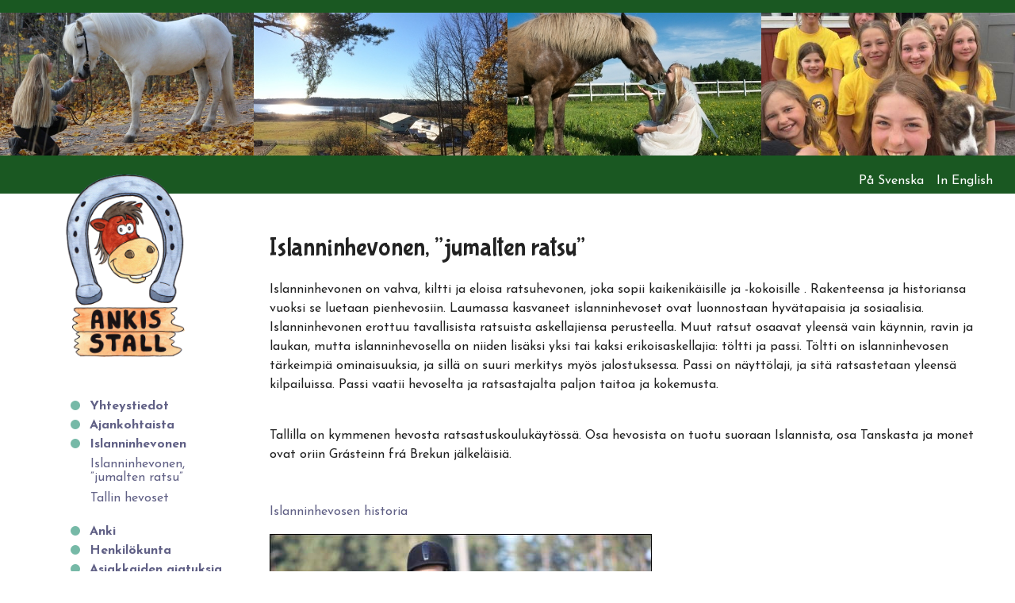

--- FILE ---
content_type: text/html; charset=utf-8
request_url: https://ankisstall.fi/fi/islanninhevonen-jumalten-ratsu.html
body_size: 5568
content:
<!DOCTYPE HTML><html xmlns:og='http://ogp.me/ns#'><head><title>Ankisstall.fi - Islanninhevonen, ”jumalten ratsu”</title>


<!-- Site by Magnic Oy - https://www.magnic.com -->

<meta http-equiv='Content-Type' content='text/html;charset=utf-8' /><meta property='og:image' content='https://ankisstall.fi/fileupl/social.jpg' />
<meta property='og:image' content='https://ankisstall.fi/fileupl/ankisstall_logo2.png' />
<meta property='og:title' content='Ankisstall.fi - Islanninhevonen, &rdquo;jumalten ratsu&rdquo;' />
<meta property='og:site_name' content='Ankisstall.fi' />
<meta property='og:type' content='website' />
<meta property='og:url' content='https://ankisstall.fi/fi/islanninhevonen-jumalten-ratsu.html' />
<meta property='og:locale' content='fi_fi' />
<link rel='icon' type='image/png' href='https://ankisstall.fi/fileupl/favicon.png'><link rel='alternate' hreflang='se' href='https://ankisstall.fi/se/islanninhevonen-jumalten-ratsu.html' /><link rel='alternate' hreflang='fi' href='https://ankisstall.fi/fi/islanninhevonen-jumalten-ratsu.html' /><link rel='alternate' hreflang='en' href='https://ankisstall.fi/en/islanninhevonen-jumalten-ratsu.html' /><meta name='viewport' content='width=device-width, initial-scale=1.0'><style type='text/css'>
.slider_front .slider-slide:before{
    background-image:url();
}
</style> <style type='text/css'>
 html {
		 	     
	     }

	  .ac_loading {
	              background : Window url('https://ankisstall.fi/images/loading.gif') right center no-repeat;
	      }      </style><link rel='stylesheet' type='text/css' href='https://ankisstall.fi/plugins/min/?f=css/system.css,modules/gallery/css/style.css,modules/field_fontIcons/css/style.css,modules/formRenderer/css/spectrum.css,modules/formRenderer/css/awesomplete.css,modules/formRenderer/css/style.css,modules/slider_slick/css/../js/slick/slick.css,modules/c_singleUploader/css/style.css,modules/field_gridEditor2/css/guest.css' media='screen' /><link rel='stylesheet' type='text/css' href='//fonts.googleapis.com/css?family=Josefin+Sans:400,700|Bubblegum+Sans:400' media='screen' /><link rel='stylesheet' type='text/css' href='https://ankisstall.fi/css/system_raw.css' media='screen'  /><link rel='stylesheet' type='text/css' href='https://ankisstall.fi/modules/field_fontIcons/plugins/font-awesome/css/font-awesome.min.css' media='screen'  /><link rel='stylesheet' type='text/css' href='https://ankisstall.fi/filemanager/css/style.css?r=1581851308' media='screen'  /><link rel='stylesheet' type='text/css' href='https://ankisstall.fi/filemanager/css/c82f1193fc8615d1741b983a7f4d87ee.css?r=215f7f89fe3c6e32af9f05077ed66bfc' media='screen'  /><link rel='stylesheet' type='text/css' href='https://ankisstall.fi/css/jquery.fileupload-ui.min.css' media='screen'  /></head><body class='page-b regular-page'><div class='mainmenu-spacer'></div><div class='page-shadow'></div><div class='page-wrap'><div class='top-container'><div class='wrap-top wrap-row wrap-row-1'><div class='row'><div class='small-12 columns'><div class='system-box-top system-box'><div class='item item-last transparent no-title'><div class='box-content'><div class='content-h'><p><div class='slick_slider fm2tmpl--slick_slider- fm2group slider_front'><div class='item fm2item-ss_slides-1 slider-slide'><div class='info'></div><div class='image'><img width="500" height="281" alt=' ' class='fm2image slideshow'   src='https://ankisstall.fi/fileupl/__thumb__slideshowIMG_0009.JPG'></div></div><div class='item fm2item-ss_slides-2 slider-slide'><div class='info'></div><div class='image'><img width="500" height="281" alt=' ' class='fm2image slideshow'   src='https://ankisstall.fi/fileupl/__thumb__slideshowIMG_7059.JPG'></div></div><div class='item fm2item-ss_slides-3 slider-slide'><div class='info'></div><div class='image'><img width="500" height="281" alt=' ' class='fm2image slideshow'   src='https://ankisstall.fi/fileupl/__thumb__slideshowingrid_2.JPG'></div></div><div class='item fm2item-ss_slides-4 slider-slide'><div class='info'></div><div class='image'><img width="500" height="281" alt=' ' class='fm2image slideshow'   src='https://ankisstall.fi/fileupl/__thumb__slideshowIMG_9843.JPG'></div></div><div class='item fm2item-ss_slides-5 slider-slide'><div class='info'></div><div class='image'><img width="414" height="233" alt=' ' class='fm2image slideshow'   src='https://ankisstall.fi/fileupl/__thumb__slideshowIMG_4352.jpg'></div></div><div class='item fm2item-ss_slides-6 slider-slide'><div class='info'></div><div class='image'><img width="414" height="233" alt=' ' class='fm2image slideshow'   src='https://ankisstall.fi/fileupl/__thumb__slideshowanki2.jpg'></div></div><div class='item fm2item-ss_slides-8 slider-slide'><div class='info'></div><div class='image'><img width="414" height="233" alt=' ' class='fm2image slideshow'   src='https://ankisstall.fi/fileupl/__thumb__slideshow1187588276juli2007_075-Ymd-1.jpg'></div></div><div class='item fm2item-ss_slides-9 slider-slide'><div class='info'></div><div class='image'><img width="414" height="233" alt=' ' class='fm2image slideshow'   src='https://ankisstall.fi/fileupl/__thumb__slideshowIMG_0395.JPG'></div></div><div class='item fm2item-ss_slides-10 slider-slide'><div class='info'></div><div class='image'><img width="414" height="233" alt=' ' class='fm2image slideshow'   src='https://ankisstall.fi/fileupl/__thumb__slideshowIMG_1199.JPG'></div></div><div class='item fm2item-ss_slides-12 slider-slide'><div class='info'></div><div class='image'><img width="414" height="233" alt=' ' class='fm2image slideshow'   src='https://ankisstall.fi/fileupl/__thumb__slideshowIMG_6174.JPG'></div></div><div class='item fm2item-ss_slides-13 slider-slide'><div class='info'></div><div class='image'><img width="414" height="233" alt=' ' class='fm2image slideshow'   src='https://ankisstall.fi/fileupl/__thumb__slideshowIMG_0052.JPG'></div></div><div class='item fm2item-ss_slides-14 slider-slide'><div class='info'></div><div class='image'><img width="414" height="233" alt=' ' class='fm2image slideshow'   src='https://ankisstall.fi/fileupl/__thumb__slideshowIMG_3634.JPG'></div></div><div class='item fm2item-ss_slides-15 slider-slide'><div class='info'></div><div class='image'><img width="414" height="233" alt=' ' class='fm2image slideshow'   src='https://ankisstall.fi/fileupl/__thumb__slideshowIMG_9876.JPG'></div></div><div class='item fm2item-ss_slides-16 slider-slide'><div class='info'></div><div class='image'><img width="414" height="233" alt=' ' class='fm2image slideshow'   src='https://ankisstall.fi/fileupl/__thumb__slideshowingrid_o_Vindfaxi.jpg'></div></div><div class='item fm2item-ss_slides-17 slider-slide'><div class='info'></div><div class='image'><img width="414" height="233" alt=' ' class='fm2image slideshow'   src='https://ankisstall.fi/fileupl/__thumb__slideshowKolfinnur_Page_03.jpg'></div></div><div class='item fm2item-ss_slides-18 slider-slide'><div class='info'></div><div class='image'><img width="414" height="233" alt=' ' class='fm2image slideshow'   src='https://ankisstall.fi/fileupl/__thumb__slideshowIMG_7229.JPG'></div></div><div class='item fm2item-ss_slides-19 slider-slide'><div class='info'></div><div class='image'><img width="414" height="233" alt=' ' class='fm2image slideshow'   src='https://ankisstall.fi/fileupl/__thumb__slideshowIMG_7650.JPG'></div></div><div class='item fm2item-ss_slides-22 slider-slide'><div class='info'></div><div class='image'><img width="414" height="233" alt=' ' class='fm2image slideshow'   src='https://ankisstall.fi/fileupl/__thumb__slideshowanki.jpg'></div></div></div></p></div></div></div></div></div></div></div><div class='wrap-logo wrap-row wrap-row-1'><div class='row'><div class='small-12 large-3 columns'><div class='logo main-logo'  itemscope itemtype='http://schema.org/Organization'><a href='https://ankisstall.fi/' itemprop='url'><img itemprop='logo' width="336" height="514" alt='' class='fm2image full'   src='https://ankisstall.fi/fileupl/ankisstall_logo2.png'></a></div></div><div class='small-12 large-9 columns'><div class='system-box-logo-right system-box'><div class='item item-last transparent no-title'><div class='box-content'><div class='content-h'><div style="text-align: right;"><div class='system_langmenu fm2tmpl--system_langmenu- fm2group'><a href='https://ankisstall.fi/se/kuvat.html'>På Svenska</a><a href='https://ankisstall.fi/en/kuvat.html'>In English</a></div></div></div></div></div></div></div></div></div></div><div class='main-container'><div class='row small-static'><div class='small-12 large-3 columns small-static'><div class='page-mainmenu-wrap'><div class='page-mainmenu menu-desktop orientation-vertical'><a class='show-menu hidden'><span class='fa fa-bars menu-icon'></span><span class='text'>Valikko</span></a><div class='menu-h'><ul class='menu-base'><li class='has-submenu'><a href='https://ankisstall.fi/fi/islanninhevostalli-kirkkonummella-lahella-helsinkia.html'>Yhteystiedot</a><ul class='ulmenu '><li class='item first'><a href='https://ankisstall.fi/fi/islanninhevostalli-kirkkonummella-lahella-helsinkia.html'>Islanninhevostalli Kirkkonummella lähellä Helsinkiä</a></li><li class='item'><a href='https://ankisstall.fi/fi/karta.html'>Kartta</a></li></ul></li><li><a href='https://ankisstall.fi/fi/aktuellt.html'>Ajankohtaista </a></li><li class='has-submenu menu-open'><a class='active' href='https://ankisstall.fi/fi/islanninhevonen-jumalten-ratsu.html'>Islanninhevonen</a><ul class='ulmenu '><li class='item first'><a href='https://ankisstall.fi/fi/islanninhevonen-jumalten-ratsu.html' class='active'>Islanninhevonen, ”jumalten ratsu”</a></li><li class='item'><a href='https://ankisstall.fi/fi/tallin-hevoset.html'>Tallin hevoset</a></li></ul></li><li><a href='https://ankisstall.fi/fi/anki.html'>Anki</a></li><li><a href='https://ankisstall.fi/fi/henkilokunta.html'>Henkilökunta</a></li><li><a href='https://ankisstall.fi/fi/asiakkaiden-ajatuksia-toiminnasta.html'>Asiakkaiden ajatuksia</a></li><li><a href='https://ankisstall.fi/fi/historia.html'>Historia</a></li><li><a href='https://ankisstall.fi/fi/ratsastusterapia.html'>Ratsastusterapia</a></li><li><a href='https://ankisstall.fi/fi/sosiaalipedagoginen-hevostoiminta.html'>Sosiaalipedagoginen hevostoiminta</a></li><li><a href='https://ankisstall.fi/fi/handikappridning.html'>Vammaisratsastus</a></li><li class='has-submenu'><a href='https://ankisstall.fi/fi/maastoratsastus.html'>Maastoratsastus</a><ul class='ulmenu '><li class='item first'><a href='https://ankisstall.fi/fi/maastoratsastus.html'>Maastoratsastus</a></li><li class='item'><a href='https://ankisstall.fi/fi/ajat.html'>Ajat</a></li></ul></li><li><a href='https://ankisstall.fi/fi/ridlektioner.html'>Ratsastustunnit</a></li><li><a href='https://ankisstall.fi/fi/lager.html'>Leirit</a></li><li><a href='https://ankisstall.fi/fi/for-foretag-och-grupper.html'>Yrityksille ja ryhmille</a></li><li><a href='https://ankisstall.fi/fi/lankar.html'>Linkit</a></li><li><a href='https://ankisstall.fi/fi/kuvat.html'>Kuvat</a></li><li><a href='https://ankisstall.fi/fi/video.html'>Video</a></li><li class='has-submenu'><a href='https://ankisstall.fi/fi/grsteinn2.html'>Grásteinn</a><ul class='ulmenu '><li class='item first'><a href='https://ankisstall.fi/fi/grsteinn2.html'>Grásteinn</a></li><li class='item'><a href='https://ankisstall.fi/fi/grasteinn-kuvat.html'>Kuvat</a></li></ul></li><li><a href='https://ankisstall.fi/fi/arkisto.html'>Arkisto</a></li><li><a href='https://ankisstall.fi/fi/keramiikkakurssit.html'>Keramiikkakurssit</a></li></ul></div></div></div></div><div class='small-12 large-9 columns'><div class='main-content-wrap'><h1>Islanninhevonen, ”jumalten ratsu”</h1><p>Islanninhevonen on vahva, kiltti ja eloisa ratsuhevonen, joka sopii kaikenik&auml;isille ja -kokoisille . Rakenteensa ja historiansa vuoksi se luetaan pienhevosiin. Laumassa kasvaneet islanninhevoset ovat luonnostaan hyv&auml;tapaisia ja sosiaalisia. Islanninhevonen erottuu tavallisista ratsuista askellajiensa perusteella. Muut ratsut osaavat yleens&auml; vain k&auml;ynnin, ravin ja laukan, mutta islanninhevosella on niiden lis&auml;ksi yksi tai kaksi erikoisaskellajia: t&ouml;ltti ja passi. T&ouml;ltti on islanninhevosen t&auml;rkeimpi&auml; ominaisuuksia, ja sill&auml; on suuri merkitys my&ouml;s jalostuksessa. Passi on n&auml;ytt&ouml;laji, ja sit&auml; ratsastetaan yleens&auml; kilpailuissa. Passi vaatii hevoselta ja ratsastajalta paljon taitoa ja kokemusta.</p>
<p><br />Tallilla on kymmenen hevosta ratsastuskouluk&auml;yt&ouml;ss&auml;. Osa hevosista on tuotu suoraan Islannista, osa Tanskasta ja monet ovat oriin Gr&aacute;steinn fr&aacute; Brekun j&auml;lkel&auml;isi&auml;.<br /><br /><br /><a href="http://www.islanninhevonen.net/rotu.html">Islanninhevosen historia</a></p>
<p><img style="width: 482px; height: 322px;" src="https://ankisstall.fi/filemanager/1/902549f39b95a69ce189746fc290d319.jpg" width="482" height="322" /></p>
<center></center></div></div></div></div><div class='footer-container'><div class='wrap-footer wrap-row wrap-row-1'><div class='row'><div class='small-12 columns'><div class='system-box-footer system-box'><div class='item item-last transparent has-title'><div class='box-content'><h3 class='title'>Yhteystiedot</h3><div class='content-h'><p>Osoite: Evitskogintie 34, 02520 Lapinkyl&auml; <a href="https://goo.gl/maps/Tkagt351m2zrhiRr9" target="_blank" rel="noopener">Kartta</a><br />Y-tunnus: 1833776-0<br />Puhelin: (040) 568 99 35 Pankkitili:FI0740552950062689<br />S&auml;hk&ouml;posti: <a href="mailto:anki@ankisstall.fi">anki@ankisstall.fi</a><br /><span class="fm2editable fm2id-box-3-content_fi  fm2editable-e-click">Otamme vastaan Smartum, Edenred ja Tyky seteleit&auml;. Otamme my&ouml;s vastaan ePassi, Edenred Ticket Virikekortti sek&auml; muut sirukortit.</span></p></div></div></div></div></div></div></div><div class='row'><div class='small-12 columns'><div class='system-box-footer-under system-box'><div class='item item-last transparent no-title'><div class='box-content'><div class='content-h'><div class="cus-spread-images" style="text-align: center;"><a href="https://www.ratsastus.fi/tallitoiminta/laatutalli/" target="_blank" rel="noopener"><img style="width: 126px; height: 126px;" src="https://ankisstall.fi/filemanager/1/adfafc178399345ceb1e79fa220da33e.jpg" width="126" height="126" /></a><a href="https://suomenratsastusterapeutit.fi/briefly-in-english/"><img src="https://ankisstall.fi/filemanager/public_pics/image-1469544414-Ymd-1.jpg" width="140" height="129" /></a><a href="https://www.ratsastus.fi/tallitoiminta/talli-liiton-jaseneksi/" target="_blank" rel="noopener"><img style="width: 255px; height: 104px;" src="https://ankisstall.fi/filemanager/public_pics/image-1518428308_255x107.jpg" width="255" height="104" /></a><img style="width: 100px; height: 100px;" src="https://ankisstall.fi/filemanager/public_pics/image_103x100.png" width="100" height="100" /><a href="https://www.islanninhevonen.net/" target="_blank" rel="noopener"><img style="width: 160px; height: 99px;" src="https://ankisstall.fi/filemanager/public_pics/240956623_189280759965906_2447331912802108660_n_171x99.jpg" width="160" height="99" /></a><a href="https://www.hevostoiminta.net/" target="_blank" rel="noopener"><img style="width: 200px; height: 78px;" src="https://ankisstall.fi/filemanager/public_pics/sospeda_logo_musta_smooth-Ymd-1_200x85.png" width="200" height="78" /></a></div></div></div></div></div></div></div></div></div><script type='text/javascript'>  var linkType=0;</script>
		 <script type='text/javascript'>var javascriptArr={};
	       var langArr={"add":"Lisää","edit":"Muokkaa","delete":"Poista","order":"Järjestä","crop":"Leikkaa kuvaa","confirm_del":"Haluatko varmasti poistaa taulukosta [table] ?","blacklist":"Musta listaa","month_long":{"0":"Tammikuu","1":"Helmikuu","2":"Maaliskuu","3":"Huhtikuu","4":"Toukokuu","5":"Kesäkuu","6":"Heinäkuu","7":"Elokuu","8":"Syyskuu","9":"Lokakuu","10":"Marraskuu","11":"Joulukuu"},"week_short":{"0":"Su","1":"Ma","2":"Ti","3":"Ke","4":"To","5":"Pe","6":"La"},"next":"Seuraava","previous":"Edellinen","close":"Sulje","hoverMOn":"Laita päälle edit-valikko","hoverMOff":"Sammuta edit-valikko","msgRefreshSession":"Istunto vanhenee. Uusitaanko istuntoa?","btnRefresh":"Uudista istunto","btnCancle":"Keskeytä","titleAlert":"Viesti","cbKeepLogged":"Pysy sisäänkirjattuna","cbSaveUS":"Säästä kayttäjäasetuksiin","btnLogin":"Kirjaudu sisään","num_files_not_uploaded":"On vielä [num] tiedostoa jotka eivät ole ladanneet valmiiksi.","form_changed_confirm":"Olet muokannut taulukkoa. Haluatko varmasti hylätä muutokset?","dropToUpload":"Vedä tiedostoja tänne ladataksesi.","save":"Tallenna","ok":"Ok","cancel":"Keskeytä","reset":"Palauta","passwords_do_not_match":"Salasanat eivät täsmää."};
javascriptArr['jsLang']=1;

var loginRefreshLifetime=1200;
var loginRefreshTimer;
var loginRefreshTimerAH;
javascriptArr['loginRefreshPrompt']=1;
</script>
		 <script type='text/javascript' src='https://ankisstall.fi/filemanager/js/566c8d2cf6a9ec5c07bd4516b3e4cdb9.js'></script><script type='text/javascript' src='https://ankisstall.fi/filemanager/js/4d21d3a805b6c60d8972fbb175af6205.js'></script><script type='text/javascript' src='https://ankisstall.fi/filemanager/js/4b08db30c0795e8484a714cbd8825286.js'></script><script type='text/javascript' src='https://ankisstall.fi/filemanager/js/18099be89168737094c0f367faad7bdb.js'></script><script type='text/javascript' src='https://ankisstall.fi/filemanager/js/18825dc8de6e6932f48b8a512c1296a8.js'></script><script type='text/javascript' src='https://ankisstall.fi/filemanager/js/383cc91b9a5834f2dc0e5eded537156e.js'></script><script type='text/javascript' src='https://ankisstall.fi/filemanager/js/16c5871f2dfceb3931f075d37d5f6d05.js'></script><script type='text/javascript' src='https://ankisstall.fi/filemanager/js/91ef48cadb65d46da27c67c9271c11f3.js'></script><script type='text/javascript' src='https://ankisstall.fi/filemanager/js/9c727ed6fc1995dd30e09c86444053db.js'></script><script type='text/javascript' src='https://ankisstall.fi/filemanager/js/2488aec66e21e63524c27042879f8f0d.js'></script><script type='text/javascript' src='https://ankisstall.fi/filemanager/js/dbd16de8c7ed25d7b0529788064e718d.js'></script><script type='text/javascript' src='https://ankisstall.fi/filemanager/js/53f5f32dccb81430cbc024127f216eef.js'></script><script type='text/javascript' src='https://ankisstall.fi/filemanager/js/9a77c03f5577655fc888b1a626c85bf6.js'></script><script type='text/javascript' src='https://ankisstall.fi/filemanager/js/b86e8b19192887491e34b7a6a8353453.js'></script><script type='text/javascript' src='https://ankisstall.fi/filemanager/js/c8801abab4ae27ea4af39d5efb804b80.js'></script><script type='text/javascript'>
	var fmSerial='fm2ankisstallfi123';
	if(typeof(fm2)=='object'){
	    fm2.conf.http_root='https://ankisstall.fi/';
	    fm2.conf.minify=true;
	}</script><div style='display:none;' class='loading'><img src='https://ankisstall.fi/images/loading-big.gif' alt='Loading...' width="56" height="21" ></div><script type='text/javascript'>
$(document).ready(function(){
    fm2.initFm2({'historyjs':0,'sconf':{"editmenytype":"classhover","is_utf8":"1","is_adminpage":"0","platform":"computer","browser":{"browser":"chrome","version":"119.0.6045.214","platform":"computer","is_touch_device":""},"is_first_pageload":"1","language":"fi"}});

(function(){
    Modernizr.load([{
	test: Modernizr.mq('only all'),
	nope: 'https://ankisstall.fi/js/polyfills/respond.min.js'
    },{
	test: Modernizr.input.placeholder,
	  nope: 'https://ankisstall.fi/js/polyfills/placeholders.min.js'
    }]);
})();

fm2.loader.markLoaded(['filemanager/css/c82f1193fc8615d1741b983a7f4d87ee.css?r=215f7f89fe3c6e32af9f05077ed66bfc','css/jquery.fileupload-ui.min.css']);
fm2.loader.ex(['js/jquery-file-uploader/jquery.tmpl.min.js','js/jquery-file-uploader/jquery.ui.widget.js','js/jquery-file-uploader/load-image.min.js','js/jquery-file-uploader/canvas-to-blob.min.js','js/jquery-file-uploader/jquery.iframe-transport.js','js/jquery-file-uploader/jquery.fileupload.js','js/jquery-file-uploader/jquery.fileupload-ip.js','js/jquery-file-uploader/jquery.fileupload-ui.js']);
fm2.ui.mobileInit('.mobile-menu');
ddmenu.init('.page-mainmenu',{"orientation":"vertical","anchor_links":false,"show_event":"click","hide_event":"click","disable_position":"true","timeout_hide":0});
$('.slider_front').slick({"autoplay":true,"slidesToShow":4,"slidesToScroll":4,"speed":0,"autoplaySpeed":5000,"infinite":true,"swipe":true,"waitForAnimate":false,"centerMode":false,"variableWidth":true,"fade":false,"pauseOnFocus":false,"pauseOnHover":false,"arrows":false,"responsive":[{"breakpoint":414,"settings":{"slidesToShow":1,"slidesToScroll":1}},{"breakpoint":828,"settings":{"slidesToShow":2,"slidesToScroll":2}},{"breakpoint":1243,"settings":{"slidesToShow":3,"slidesToScroll":3}}]});

});
</script></body></html>

--- FILE ---
content_type: text/css; charset=utf-8
request_url: https://ankisstall.fi/plugins/min/?f=css/system.css,modules/gallery/css/style.css,modules/field_fontIcons/css/style.css,modules/formRenderer/css/spectrum.css,modules/formRenderer/css/awesomplete.css,modules/formRenderer/css/style.css,modules/slider_slick/css/../js/slick/slick.css,modules/c_singleUploader/css/style.css,modules/field_gridEditor2/css/guest.css
body_size: 8614
content:
body{margin:0px;padding:0px}body,html{height:100%}figure{margin:0px}div.edit_div{z-index:99999}img{border:0}.fm-ui-showmessage{background-color:#fff;padding:1em;max-width:50%}.fm-ui-button-h{text-align:right;padding-top:0.5em}.fm-ui-button-h
ul{list-style:none;margin:0em;padding:0em}.fm-ui-button-h
li{display:inline}.fm-ui-button-h .fm-ui-button
a{display:inline-block;background-color:#4cc9e9;color:#fff;padding:0.4em 1em;margin-left:1em;text-decoration:none;cursor:pointer}.fm-ui-button-h .fm-ui-button:first-of-type
a{margin-left:0em}.fm-ui-button-h .fm-ui-button a:hover{background-color:#2cb8dc}.fm-field-checkbox{max-height:15em;overflow-y:auto}.fieldTypeDesc{font-size:0.9em;width:1.7em;height:1.7em;font-weight:bold;font-family:serif;font-style:italic;display:inline-block;border-radius:50%;background-color:#6cae30;text-align:center;vertical-align:middle;color:#fff}.fm2-inplace-crop{cursor:move;background-repeat:no-repeat}.fm2-crop-buttons{position:absolute;z-index:10}.fm2-crop-buttons
img{cursor:pointer}.fm_crop_cropping{box-shadow:0px 0px 1px 2px #d3deff}.fmemptyentry-h{display:none}.fmph-text{opacity:0.6}.fmupload-wrap{position:relative;display:inline-block}.fmupload-progress{position:absolute;background-color:rgba(255,255,255,0.5);width:100%;top:0px;right:0px}.fileupload-description{margin:0.5em auto;text-align:center;font-size:1.3em}.fileupload-hover{background-color:#a3ffae !important;background-image:none !important}.fileupload-hover,.fileupload-content,.ui-widget-content{-webkit-transition:all 300ms ease-out;-moz-transition:all 300ms ease-out;-ms-transition:all 300ms ease-out;-o-transition:all 300ms ease-out;transition:all 300ms ease-out}.fileupload-content
.files{width:100%}.fileupload-content .ui-progressbar{width:99% !important}.fileupload-content .files .ui-progressbar{height:10px !important}.fileupload-content .files
.progress{vertical-align:bottom}.fileupload-content .files
.preview{text-align:center}.fileupload-content .files
.cancel{text-align:right}.inplace-upload-placeholder{background-color:#d3deff;border-radius:0.7em;font-size:1.2em;line-height:2em;text-align:center}.system-optional-uploader-links{font-size:0.9em;opacity:0.8;margin-bottom:0.4em}.item.fm-has-files{-webkit-transition:background-color 300ms ease-out;-moz-transition:background-color 300ms ease-out;-o-transition:background-color 300ms ease-out;transition:background-color 300ms ease-out}.fm-row-item.fm-dz-over,.item.fm-has-files.fm-dz-over{background-color:#a3ffae}.fm-row-item.fm-dz-progress-h
, .item.fm-has-files .fm-dz-progress-h{position:relative}.fm-row-item .fm-dz-progress-bg
, .item.fm-has-files .fm-dz-progress-bg{position:absolute;top:0em;left:0em;right:0em;background-color:#e3e3e3}.fm-row-item .fm-dz-progress-bar
, .item.fm-has-files .fm-dz-progress-bar{background-color:#63c35e;height:3px;width:0%}.system-adminbar{background-color:#fff;width:100%;position:fixed;bottom:0px;left:0px;padding:0.5em;box-shadow:0px 0px 6px 0px rgba(0,0,0,0.5)}.sortable-hl{display:block;border:2px
dotted #dfdfff;height:50px;opacity:0.3;-ms-filter:"progid:DXImageTransform.Microsoft.Alpha(Opacity=30)";filter:alpha(opacity=30)}.system-entry-files
.form{opacity:0.2}.system-entry-files .form:hover{opacity:1}.fm-textarea{width:95%}.fm-tagtext-description
ul{list-style:none;max-width:900px}.fm-tagtext-description ul
li{display:inline-block;border:1px
solid grey;border-radius:2px;padding:2px;margin-right:2px;margin-bottom:2px}.ui-button{margin-left:-1px}.fm2-combobox .ui-autocomplete-input
, .fm2-combobox .ui-button-icon-only .ui-button-text{padding:0;line-height:1.5em}.fm2-combobox .ui-autocomplete-input{padding-left:5px}.fm2-combobox .ui-button-icon-only{position:relative;top:-2px}.fm2-combobox .ui-autocomplete{transition:none;max-height:300px;overflow-y:auto}.fm2-combobox .ui-autocomplete .ui-menu-item
a{display:block;padding:0.3em 0.5em;text-decoration:none}body.adminbody div.fm2-hidden-field
,div.system-admincontent div.fm2-hidden-field{display:none}.fm2-editable-edit-icon{min-width:16px;min-height:16px;position:absolute;z-index:10;background-color:#fff;background-color:rgba(255,255,255,0.8);color:#000;padding:1px;cursor:pointer}.fm2-editable-edit-icon-visible{border-radius:1em;border:1px
solid #dedefd;padding:0.5em;-webkit-box-shadow:1px 1px 6px 0px rgba(0, 0, 0, 0.1);box-shadow:1px 1px 6px 0px rgba(0, 0, 0, 0.1)}.fm2-editable-edit-icon
button{min-height:2em;display:block;width:100%;text-align:left}.fm2-editable-hover
,.fm2-editable-hover *
,.fm2contenteditable-a
,.system-admincontent .hl-save{background-color:#d3deff;background-color:rgba(127,160,255,0.4)}.fm2contenteditable-a{min-width:2em}.fm-background-red
,.fm2-editable-hover-red *
,.system-admincontent .hl-delete,.fm2-editable-hover-red{background-color:#ff5858;background-color:rgba(255,88,88,0.4)}.fm2-editable-hover-red img
,.fm2-editable-hover
img{opacity:0.7}.fm2contenteditable-a{cursor:text;min-width:2em;min-height:1em}body.adminbody ul.buttons
,div.system-admincontent
ul.buttons{list-style:none;display:block;border-bottom:1px dotted #dedefd;margin-bottom:3px}body.adminbody ul.buttons li
,div.system-admincontent ul.buttons
li{display:inline}body.adminbody ul.buttons li:first-child a
,div.system-admincontent ul.buttons li:first-child
a{-moz-border-radius-topleft:5px;-moz-border-radius-topright:0px;-moz-border-radius-bottomright:0px;-moz-border-radius-bottomleft:0px;-webkit-border-radius:5px 0px 0px 0px;border-radius:5px 0px 0px 0px}body.adminbody ul.buttons a
,div.system-admincontent ul.buttons
a{display:inline-block;padding:0px
3px;border-right:1px dotted #dedefd;line-height:18px}body.adminbody ul.buttons img
,div.system-admincontent ul.buttons
img{vertical-align:middle}body.adminbody ul.buttons a:hover
,div.system-admincontent ul.buttons a:hover{background-color:#f1f1f1}.loading{top:10px;left:10px;position:fixed;display:none}.system-small-fields{float:right;max-width:40%}.system-adminmenu
ul{list-style:none;margin:0px;padding:0px}.admin-list{background-color:#f1f1f1}.admin-list:hover{background-color:#dfdfff}div.system-list-holder form
,div.system-list-holder > div
,div.system-list-holder > div > div
,div.system-list-holder div.edit-rows-holder
div.output{}div.system-list-holder div.quicksearch-holder{display:block;float:right}.quicksearch-holder
form{display:inline-block;margin-left:0.5em}div.system-list-holder
td{padding:0.2em;line-height:1em}.system-list-holder .system-buttons{white-space:nowrap;text-align:center}div.edit-rows-holder{display:inline-block}.fm2form .system-field-file .url-import{clear:both}.fm2form .system-field-file .url-import .preview
img{max-width:150px;max-height:150px}.system-i{display:inline}div.system-fieldbox
,div.system-audio_samples div.system-audio-range{border:1px
solid #dedefd;border-radius:5px;-moz-border-radius:5px}div.system-fieldbox-title{padding:5px}div.system-fieldbox{padding:5px}div.system_form_links{margin:0px
30px 5px 0px}div.system_form_links
h2{display:inline-block}div.system_form_links
ul{list-style:none;display:inline;float:right}div.system_form_links
li{display:inline-block;margin:2px
5px}div.system_form_links
a{}.system-admin-buttons-holder{}.system-admin-buttons{z-index:1;background-color:#fff;border-radius:0.5em}div.system_form_links .system-admin-buttons
.buttonset{display:inline-block}div.system-admincontent .system-listbuttons{padding:2px
4px;margin-top:2px;margin-bottom:2px}.system-listbuttons{overflow:auto;padding:0.25em}div.system-admincontent .system-admin-buttons2{margin-top:2px}.system-admincontent .hl-delete
,.system-admincontent .hl-save{-webkit-border-radius:5px;border-radius:5px}.system-button-save{cursor:pointer}#fileOutput
li{cursor:move}.tags-list
div{float:left;border:1px
solid grey;margin:1px;padding:2px;cursor:move;position:relative;background-color:#fff}.tags-list
.remove{cursor:pointer;position:absolute;right:0;top:0;background-color:#ff6161;color:#fff;width:1em;text-align:center;display:none;text-decoration:none}.tags-list div:hover
.remove{display:inline-block}.video-splash1p{position:relative}.video-splash1{position:absolute;bottom:10px;right:10px}.form-error{color:red}.system-fieldgroup{border:1px
solid #dedefd;padding:2px}.system-fieldgroup
table{margin-bottom:5px;border:1px
dotted #dedefd}.system-fieldgroup table:hover{border:1px
solid #9292eb}.system-selected-item{background-color:#fffca9}.fm-list-sync-active{background-color:#a9ffb3}.fm-smallscreen .login-l-logged{-webkit-border-radius:5px 0px 0px 0px;border-radius:5px 0px 0px 0px;bottom:0px;border:none}.fm-smallscreen .login-l-visible
,.fm-smallscreen .login-l-visible .adminbox-content{width:100%}.fm-smallscreen .login-l-logged .adminbox-control
button{width:5em;height:2.5em}.fm-smallscreen .login-l-visible .adminbox-content .admin-links{line-height:2.5em}.fm-smallscreen .system-admincontent
.label{background-color:#E6E6E6;display:block;padding:0.3em;margin-bottom:0.2em}.fm-smallscreen .system-admincontent{padding:0.4em;padding-bottom:2.9em}.fm-smallscreen .system-admincontent .system-button-delete{display:none}.fm-smallscreen .system_form_links .buttonset .system-button-delete{display:inline-block}.fm-smallscreen .system_form_links
ul{padding:0px}.ulMenu-expand{cursor:pointer}.ulMenu, .ulMenu
ul{list-style-type:none;padding:0px}.ulMenu{margin:0px}.ulMenu
ul{margin-left:15px}.login-l{position:fixed;bottom:10px;right:0px;font-family:sans-serif}.login-l .login-errortd{color:red}ul.system-get-error
li{color:#fff;background-color:red;padding:1px}.system-pagenav{display:block}.system-pagenav-current{font-weight:bold}.form-wide-elm{margin:5px
0px 5px 0px;clear:both}textarea.fm-tagtext
,.form-wide-wide input, .form-wide-wide
textarea{width:95%}.form-wide-elm
.field_elements{width:67%;float:left}.form-wide-elm
.field_description{float:right;width:30%}.system-form-wide_desc-holder .form-wide-subform .field_elements
,.system-form-wide_desc-holder .form-wide-subform
.field_description{width:auto;float:none}.system-form-wide_desc-holder .form-wide-subform
.label{font-size:1.4em;margin-bottom:0.3em}.system-alertbns{padding-top:0.5em}.system-info{padding:5px;margin:0px
2px}.system-login-form{margin-bottom:5px}div.system-eboxholder
div.item{background-color:#fff;color:#000;border:1px
solid #85B1DE;border-radius:5px;-moz-border-radius:5px;padding:4px;margin-bottom:1px;cursor:move;position:relative}div.system-eboxholder{border:1px
solid #DEDEFD;border-radius:5px;-moz-border-radius:5px;padding:2px;min-height:50px;min-width:150px;padding:2px}div.system-eboxover{background-color:yellow}div.system-eboxholder
div.del{position:absolute;top:0px;right:0px;cursor:pointer}div.system-box-custom
div.del{display:none}div.system-box-custom{position:fixed;top:10px;right:10px}div.system-box>h6{font-size:1em;margin:0px
5px;-moz-border-radius-topleft:5px;-moz-border-radius-topright:5px;-moz-border-radius-bottomright:0px;-moz-border-radius-bottomleft:0px;border-top-left-radius:5px;border-top-right-radius:5px;border-bottom-right-radius:0px;border-bottom-left-radius:0px;border:1px
solid #DEDEFD;display:inline-block;padding:1px
4px;border-bottom:0px}div.system-audio-range{width:400px}div.system-audio_samples div.system-audio-range{padding:10px;margin-bottom:2px}div.system-audio_samples div.system-audio-range
.name{font-weight:bold}div.system-audio_samples div.system-audio-range div.controls
,div.system-audio_samples div.system-audio-range div.cut-controls
,.system-admincontent
.miniplayer{display:inline-block;border:1px
solid #dedefd;padding:2px;margin-bottom:4px;margin-right:2px;border-radius:4px;-moz-border-radius:4px}.clearfix{clear:both}.hidden{display:none}.system-admin-form{width:100%}.system-admin-form
td.admintd{width:150px}.admin
label{margin-bottom:0.2em;display:inline-block}.adminitem{font-weight:normal}li.admin{cursor:move;margin-left:0;padding-left:0;list-style:none}ul.admin{margin:0;padding:0}.system_form_error_top
.description{background-color:#f85757}.system_form_error_top .description
.icon{font-size:1.5em;float:left;margin-right:0.5em}.system_form_error_top .field, .system_form_error_top
.description{color:#fff;padding:0.5em;margin-bottom:1px}.system_form_error_top
.field{background-color:#f88}.system_form_error_top .field
.label{width:25%;float:left}.system_form_error_top .field .label
a{color:inherit}.system_form_error_top .field .label a:hover{text-decoration:underline}.system_form_error_top .field
.message{margin-left:27%}.error-anchor{padding-top:100px;margin-top:-100px}.edit_div
.sulje{position:absolute;right:-8px;top:-8px;cursor:pointer;background-image:url('[data-uri]');background-position:center center;width:18px;height:18px;overflow:hidden;text-indent:5000px;background-color:#fff;border-radius:9px;border:1px
solid #939393;transition:all 200ms ease}.edit_div .sulje:hover{background-color:#ebebeb;box-shadow:0 0 2px 1px #939393}.edit_div
iframe{border:0}.edit_div{position:absolute;z-index:1;background-color:#fff;border:1px
solid black;webkit-box-shadow:2px 2px 8px #bfbfbf;-moz-box-shadow:2px 2px 8px #bfbfbf;box-shadow:2px 2px 8px #bfbfbf;border-radius:5px;-mox-border-radius:5px;padding:5px}.fm-message{color:#fff;padding:0.9em 1.4em}.fm-message
a{color:#ffdc33}.fm-message
.icon{font-size:1.5em;margin-right:0.5em;vertical-align:middle}.fm-message.fm-info{background-color:#4880ff}.fm-message.fm-alert{background-color:#ff4848}.ui-icon-circle-triangle-e:before{content:"\f054"}.ui-icon-circle-triangle-w:before{content:"\f053"}.ui-icon-closethick:before{content:"\f00d"}.ui-icon-triangle-1-s:before{content:"\f0d7"}.fm-entrylist-header{font-weight:bold}.fm-password-input{margin-bottom:2px;display:inline-block}div.gallery_gallery div.thumblist
,div.gallery_gallery table.screen
,div.gallery_gallery div.imgtext
,div.gallery_gallery
div.nav{background-color:#000}div.gallery_gallery div.nav
a{color:#c4c4c4;text-decoration:none}div.gallery_gallery div.nav a:hover{color:#fff}div.gallery_gallery div.nav
a.disabled{color:#545454 !important;cursor:default}div.gallery_gallery
div.imgtext{color:#fff}div.gallery_gallery
table.screen{width:803px;height:700px}div.gallery_gallery
div.thumblist{padding:2px
1px 1px 2px}div.gallery_gallery div.thumblist
a{display:inline-block;margin:0px
1px 1px 0px;text-align:center;background-color:#fff;opacity:.8;-ms-filter:"progid:DXImageTransform.Microsoft.Alpha(Opacity=80)";filter:alpha(opacity=80)}div.gallery_gallery
div.nav{background-color:#}div.gallery_gallery div.thumblist a:hover{opacity:1;-ms-filter:"progid:DXImageTransform.Microsoft.Alpha(Opacity=100)";filter:alpha(opacity=100)}div.gallery_gallery
table.screen{border:0px}div.gallery_gallery table.screen
td{text-align:center;vertical-align:middle}div.gallery_gallery div.nav
a.next{float:right}div.gallery_gallery div.nav
a{display:inline-block;padding:4px;font-size:1.5em}div.gallery_gallery
div.imgtext{padding:4px}div.gallery_gallery div.imgtext
.by{float:right;font-style:italic;font-size:.9em;display:inline-block;margin-left:10px}.field_fontIcons-select{max-height:300px;overflow-y:auto;position:relative;background-color:#fff}.field_fontIcons-select .group-h
.label{border-bottom:1px solid #bcbcbc;margin-bottom:2px;clear:both}.field_fontIcons-select .group-h .single-icon{color:#bcbcbc;text-decoration:none;font-size:24px;line-height:32px;width:32px;display:block;float:left;text-align:center;border:2px
solid #fff;border-radius:0.2em}.field_fontIcons-select .group-h .single-icon:hover, .field_fontIcons-select
.group-h .single-icon.selected{color:#000;border:2px
solid #18ac00}.sp-container{position:absolute;top:0;left:0;display:inline-block;*display:inline;*zoom:1;z-index:9999994;overflow:hidden}.sp-container.sp-flat{position:relative}.sp-container,
.sp-container
*{-webkit-box-sizing:content-box;-moz-box-sizing:content-box;box-sizing:content-box}.sp-top{position:relative;width:100%;display:inline-block}.sp-top-inner{position:absolute;top:0;left:0;bottom:0;right:0}.sp-color{position:absolute;top:0;left:0;bottom:0;right:20%}.sp-hue{position:absolute;top:0;right:0;bottom:0;left:84%;height:100%}.sp-clear-enabled .sp-hue{top:33px;height:77.5%}.sp-fill{padding-top:80%}.sp-sat,.sp-val{position:absolute;top:0;left:0;right:0;bottom:0}.sp-alpha-enabled .sp-top{margin-bottom:18px}.sp-alpha-enabled .sp-alpha{display:block}.sp-alpha-handle{position:absolute;top:-4px;bottom:-4px;width:6px;left:50%;cursor:pointer;border:1px
solid black;background:white;opacity: .8}.sp-alpha{display:none;position:absolute;bottom:-14px;right:0;left:0;height:8px}.sp-alpha-inner{border:solid 1px #333}.sp-clear{display:none}.sp-clear.sp-clear-display{background-position:center}.sp-clear-enabled .sp-clear{display:block;position:absolute;top:0px;right:0;bottom:0;left:84%;height:28px}.sp-container, .sp-replacer, .sp-preview, .sp-dragger, .sp-slider, .sp-alpha, .sp-clear, .sp-alpha-handle, .sp-container.sp-dragging .sp-input, .sp-container
button{-webkit-user-select:none;-moz-user-select:-moz-none;-o-user-select:none;user-select:none}.sp-container.sp-input-disabled .sp-input-container{display:none}.sp-container.sp-buttons-disabled .sp-button-container{display:none}.sp-container.sp-palette-buttons-disabled .sp-palette-button-container{display:none}.sp-palette-only .sp-picker-container{display:none}.sp-palette-disabled .sp-palette-container{display:none}.sp-initial-disabled .sp-initial{display:none}.sp-sat{background-image:-webkit-gradient(linear,  0 0, 100% 0, from(#FFF), to(rgba(204, 154, 129, 0)));background-image:-webkit-linear-gradient(left, #FFF, rgba(204, 154, 129, 0));background-image:-moz-linear-gradient(left, #fff, rgba(204, 154, 129, 0));background-image:-o-linear-gradient(left, #fff, rgba(204, 154, 129, 0));background-image:-ms-linear-gradient(left, #fff, rgba(204, 154, 129, 0));background-image:linear-gradient(to right, #fff, rgba(204, 154, 129, 0));-ms-filter:"progid:DXImageTransform.Microsoft.gradient(GradientType = 1, startColorstr=#FFFFFFFF, endColorstr=#00CC9A81)";filter:progid:DXImageTransform.Microsoft.gradient(GradientType = 1,startColorstr='#FFFFFFFF',endColorstr='#00CC9A81')}.sp-val{background-image:-webkit-gradient(linear, 0 100%, 0 0, from(#000000), to(rgba(204, 154, 129, 0)));background-image:-webkit-linear-gradient(bottom, #000000, rgba(204, 154, 129, 0));background-image:-moz-linear-gradient(bottom, #000, rgba(204, 154, 129, 0));background-image:-o-linear-gradient(bottom, #000, rgba(204, 154, 129, 0));background-image:-ms-linear-gradient(bottom, #000, rgba(204, 154, 129, 0));background-image:linear-gradient(to top,#000,rgba(204,154,129,0));-ms-filter:"progid:DXImageTransform.Microsoft.gradient(startColorstr=#00CC9A81,endColorstr=#FF000000)";filter:progid:DXImageTransform.Microsoft.gradient(startColorstr='#00CC9A81',endColorstr='#FF000000')}.sp-hue{background:-moz-linear-gradient(top, #f00 0%, #ff0 17%, #0f0 33%, #0ff 50%, #00f 67%, #f0f 83%, #f00 100%);background:-ms-linear-gradient(top, #f00 0%, #ff0 17%, #0f0 33%, #0ff 50%, #00f 67%, #f0f 83%, #f00 100%);background:-o-linear-gradient(top, #f00 0%, #ff0 17%, #0f0 33%, #0ff 50%, #00f 67%, #f0f 83%, #f00 100%);background:-webkit-gradient(linear, left top, left bottom, from(#ff0000), color-stop(0.17, #ffff00), color-stop(0.33, #00ff00), color-stop(0.5, #00ffff), color-stop(0.67, #0000ff), color-stop(0.83, #ff00ff), to(#ff0000));background:-webkit-linear-gradient(top, #f00 0%, #ff0 17%, #0f0 33%, #0ff 50%, #00f 67%, #f0f 83%, #f00 100%);background:linear-gradient(to bottom, #f00 0%, #ff0 17%, #0f0 33%, #0ff 50%, #00f 67%, #f0f 83%, #f00 100%)}.sp-1{height:17%;filter:progid:DXImageTransform.Microsoft.gradient(startColorstr='#ff0000',endColorstr='#ffff00')}.sp-2{height:16%;filter:progid:DXImageTransform.Microsoft.gradient(startColorstr='#ffff00',endColorstr='#00ff00')}.sp-3{height:17%;filter:progid:DXImageTransform.Microsoft.gradient(startColorstr='#00ff00',endColorstr='#00ffff')}.sp-4{height:17%;filter:progid:DXImageTransform.Microsoft.gradient(startColorstr='#00ffff',endColorstr='#0000ff')}.sp-5{height:16%;filter:progid:DXImageTransform.Microsoft.gradient(startColorstr='#0000ff',endColorstr='#ff00ff')}.sp-6{height:17%;filter:progid:DXImageTransform.Microsoft.gradient(startColorstr='#ff00ff',endColorstr='#ff0000')}.sp-hidden{display:none !important}.sp-cf:before,.sp-cf:after{content:"";display:table}.sp-cf:after{clear:both}.sp-cf{*zoom:1}@media (max-device-width: 480px){.sp-color{right:40%}.sp-hue{left:63%}.sp-fill{padding-top:60%}}.sp-dragger{border-radius:5px;height:5px;width:5px;border:1px
solid #fff;background:#000;cursor:pointer;position:absolute;top:0;left:0}.sp-slider{position:absolute;top:0;cursor:pointer;height:3px;left:-1px;right:-1px;border:1px
solid #000;background:white;opacity: .8}.sp-container{border-radius:0;background-color:#ECECEC;border:solid 1px #f0c49B;padding:0}.sp-container, .sp-container button, .sp-container input,.sp-color,.sp-hue,.sp-clear{font:normal 12px "Lucida Grande", "Lucida Sans Unicode", "Lucida Sans",Geneva,Verdana,sans-serif;-webkit-box-sizing:border-box;-moz-box-sizing:border-box;-ms-box-sizing:border-box;box-sizing:border-box}.sp-top{margin-bottom:3px}.sp-color,.sp-hue,.sp-clear{border:solid 1px #666}.sp-input-container{float:right;width:100px;margin-bottom:4px}.sp-initial-disabled  .sp-input-container{width:100%}.sp-input{font-size:12px !important;border:1px
inset;padding:4px
5px;margin:0;width:100%;background:transparent;border-radius:3px;color:#222}.sp-input:focus{border:1px
solid orange}.sp-input.sp-validation-error{border:1px
solid red;background:#fdd}.sp-picker-container,.sp-palette-container{float:left;position:relative;padding:10px;padding-bottom:300px;margin-bottom:-290px}.sp-picker-container{width:172px;border-left:solid 1px #fff}.sp-palette-container{border-right:solid 1px #ccc}.sp-palette-only .sp-palette-container{border:0}.sp-palette .sp-thumb-el{display:block;position:relative;float:left;width:24px;height:15px;margin:3px;cursor:pointer;border:solid 2px transparent}.sp-palette .sp-thumb-el:hover, .sp-palette .sp-thumb-el.sp-thumb-active{border-color:orange}.sp-thumb-el{position:relative}.sp-initial{float:left;border:solid 1px #333}.sp-initial
span{width:30px;height:25px;border:none;display:block;float:left;margin:0}.sp-initial .sp-clear-display{background-position:center}.sp-palette-button-container,.sp-button-container{float:right}.sp-replacer{margin:0;overflow:hidden;cursor:pointer;padding:4px;display:inline-block;*zoom:1;*display:inline;border:solid 1px #91765d;background:#eee;color:#333;vertical-align:middle}.sp-replacer:hover,.sp-replacer.sp-active{border-color:#F0C49B;color:#111}.sp-replacer.sp-disabled{cursor:default;border-color:silver;color:silver}.sp-dd{padding:2px
0;height:16px;line-height:16px;float:left;font-size:10px}.sp-preview{position:relative;width:25px;height:20px;border:solid 1px #222;margin-right:5px;float:left;z-index:0}.sp-palette{*width:220px;max-width:220px}.sp-palette .sp-thumb-el{width:16px;height:16px;margin:2px
1px;border:solid 1px #d0d0d0}.sp-container{padding-bottom:0}.sp-container
button{background-color:#eee;background-image:-webkit-linear-gradient(top, #eeeeee, #cccccc);background-image:-moz-linear-gradient(top, #eeeeee, #cccccc);background-image:-ms-linear-gradient(top, #eeeeee, #cccccc);background-image:-o-linear-gradient(top, #eeeeee, #cccccc);background-image:linear-gradient(to bottom, #eeeeee, #cccccc);border:1px
solid #ccc;border-bottom:1px solid #bbb;border-radius:3px;color:#333;font-size:14px;line-height:1;padding:5px
4px;text-align:center;text-shadow:0 1px 0 #eee;vertical-align:middle}.sp-container button:hover{background-color:#ddd;background-image:-webkit-linear-gradient(top, #dddddd, #bbbbbb);background-image:-moz-linear-gradient(top, #dddddd, #bbbbbb);background-image:-ms-linear-gradient(top, #dddddd, #bbbbbb);background-image:-o-linear-gradient(top, #dddddd, #bbbbbb);background-image:linear-gradient(to bottom, #dddddd, #bbbbbb);border:1px
solid #bbb;border-bottom:1px solid #999;cursor:pointer;text-shadow:0 1px 0 #ddd}.sp-container button:active{border:1px
solid #aaa;border-bottom:1px solid #888;-webkit-box-shadow:inset 0 0 5px 2px #aaaaaa, 0 1px 0 0 #eee;-moz-box-shadow:inset 0 0 5px 2px #aaaaaa, 0 1px 0 0 #eee;-ms-box-shadow:inset 0 0 5px 2px #aaaaaa, 0 1px 0 0 #eee;-o-box-shadow:inset 0 0 5px 2px #aaaaaa, 0 1px 0 0 #eee;box-shadow:inset 0 0 5px 2px #aaaaaa, 0 1px 0 0 #eee}.sp-cancel{font-size:11px;color:#d93f3f !important;margin:0;padding:2px;margin-right:5px;vertical-align:middle;text-decoration:none}.sp-cancel:hover{color:#d93f3f !important;text-decoration:underline}.sp-palette span:hover, .sp-palette span.sp-thumb-active{border-color:#000}.sp-preview,.sp-alpha,.sp-thumb-el{position:relative;background-image:url([data-uri])}.sp-preview-inner,.sp-alpha-inner,.sp-thumb-inner{display:block;position:absolute;top:0;left:0;bottom:0;right:0}.sp-palette .sp-thumb-inner{background-position:50% 50%;background-repeat:no-repeat}.sp-palette .sp-thumb-light.sp-thumb-active .sp-thumb-inner{background-image:url([data-uri])}.sp-palette .sp-thumb-dark.sp-thumb-active .sp-thumb-inner{background-image:url([data-uri])}.sp-clear-display{background-repeat:no-repeat;background-position:center;background-image:url([data-uri])}.awesomplete [hidden]{display:none}.awesomplete .visually-hidden{position:absolute;clip:rect(0,0,0,0)}.awesomplete{display:inline-block;position:relative}.awesomplete>input{display:block}.awesomplete>ul{position:absolute;left:0;z-index:1;min-width:100%;box-sizing:border-box;list-style:none;padding:0;margin:0;background:#fff}.awesomplete>ul:empty{display:none}.awesomplete>ul{border-radius: .3em;margin: .2em 0 0;background:hsla(0,0%,100%,.9);background:linear-gradient(to bottom right, white, hsla(0,0%,100%,.8));border:1px
solid rgba(0,0,0,.3);box-shadow: .05em .2em .6em rgba(0,0,0,.2);text-shadow:none}@supports (transform: scale(0)){.awesomplete>ul{transition: .3s cubic-bezier(.4,.2,.5,1.4);transform-origin:1.43em -.43em}.awesomplete>ul[hidden],.awesomplete>ul:empty{opacity:0;transform:scale(0);display:block;transition-timing-function:ease}}.awesomplete>ul:before{content:"";position:absolute;top:-.43em;left:1em;width:0;height:0;padding: .4em;background:white;border:inherit;border-right:0;border-bottom:0;-webkit-transform:rotate(45deg);transform:rotate(45deg)}.awesomplete>ul>li{position:relative;padding: .2em .5em;cursor:pointer}.awesomplete>ul>li:hover{background:hsl(200,40%,80%);color:black}.awesomplete>ul>li[aria-selected="true"]{background:hsl(205, 40%, 40%);color:white}.awesomplete
mark{background:hsl(65, 100%, 50%)}.awesomplete li:hover
mark{background:hsl(68, 100%, 41%)}.awesomplete li[aria-selected="true"] mark{background:hsl(86, 100%, 21%);color:inherit}.field_holder
.label{background-color:rgba(0, 0, 0, 0.1);padding:0.2rem 0.5rem;margin-bottom:0.4rem;margin-top:0.4rem}.fmfr-measure input
, .fmfr-measure
select{display:inline-block}.fmfr-measure
input{width:4rem;text-align:center}.fmfr-measure
select{width:3rem}.field_holder, .field_holder
.field{clear:both}.field_holder
.field{position:relative}.field_holder .fmfr-enable-overlay{position:absolute;top:0;left:0;right:0;bottom:0;background-color:rgba(0, 0, 0, 0);cursor:pointer}.field_holder .field-controls{float:right}.field_holder.is-disabled>.field{opacity:0.4}.type-measures{text-align:center}.type-measures
*{box-sizing:border-box}.type-measures .field_holder .fmfr-measure
input{max-width:60%}.type-measures .field_holder .fmfr-measure
select{max-width:40%}.type-measures
.field_holder{display:inline-block}.type-measures .field_holder:nth-of-type(1){display:block;margin-bottom:0.5rem}.type-measures .field_holder:nth-of-type(1) .field{border-top:3px solid;display:inline-block}.type-measures .field_holder:nth-of-type(2){margin-right:0.5rem;max-width:calc(50% - 0.25rem)}.type-measures .field_holder:nth-of-type(2) input{border-left:3px solid}.type-measures .field_holder:nth-of-type(3){max-width:calc(50% - 0.25rem)}.type-measures .field_holder:nth-of-type(3) select{border-right:3px solid}.type-measures .field_holder:nth-of-type(4){display:block;margin-top:0.5rem}.type-measures .field_holder:nth-of-type(4) .field{border-bottom:3px solid;display:inline-block}.type-measures .field_holder:nth-of-type(4) input
,	.type-measures .field_holder:nth-of-type(4) select{margin-bottom:0}.fr-fonticon-field
ul{list-style:none;display:block;margin:0;padding:0}.fr-fonticon-field
li{margin:0;padding:0}.fr-fonticon-field li .icon-h
li{vertical-align:middle;cursor:pointer;font-size:1.2rem;display:inline-block;width:1.75em;height:1.75em;line-height:1.75em;text-align:center;opacity:0.5;border:2px
solid transparent}.fr-fonticon-field li .icon-h li:hover, .fr-fonticon-field li .icon-h li.active-item{opacity:1;border-color:grey}.fr-fonticon-field
.preview{font-size:1.2rem;width:1.75em;height:1.75em;line-height:1.75em;border:2px
solid grey;text-align:center;margin-bottom:0.5rem;display:inline-block;cursor:pointer;vertical-align:middle}.fr-fonticon-field .show-list{display:inline-block;font-size:1.2rem;line-height:1.75em;height:1.75em;margin-bottom:0.5rem;color:white;background-color:grey;vertical-align:middle;padding:0
0.5rem}.fr-fonticon-field .show-list:hover{opacity:0.8}.fr-fonticon-field .icon-select{display:none}.fr-fonticon-field .icon-select .icon-search{width:100%}.fr-fonticon-field .icon-select>ul{max-height:24rem;overflow-y:auto;border:1px
solid grey;border-top:0;padding:0.25rem}.fr-fonticon-field.is-disabled{opacity:0.5}.fr-fonticon-field.is-disabled
.preview{cursor:not-allowed}.fr-fonticon-field.is-disabled .show-list{cursor:not-allowed}.fr-fonticon-field.is-disabled .show-list:hover{opacity:1}.field_holder .field.type-button
i{margin-right:0.5em}.slick-slider{position:relative;display:block;box-sizing:border-box;-webkit-user-select:none;-moz-user-select:none;-ms-user-select:none;user-select:none;-webkit-touch-callout:none;-khtml-user-select:none;-ms-touch-action:pan-y;touch-action:pan-y;-webkit-tap-highlight-color:transparent}.slick-list{position:relative;display:block;overflow:hidden;margin:0;padding:0}.slick-list:focus{outline:none}.slick-list.dragging{cursor:pointer;cursor:hand}.slick-slider .slick-track,
.slick-slider .slick-list{-webkit-transform:translate3d(0,0,0);-moz-transform:translate3d(0,0,0);-ms-transform:translate3d(0,0,0);-o-transform:translate3d(0,0,0);transform:translate3d(0,0,0)}.slick-track{position:relative;top:0;left:0;display:block}.slick-track:before,.slick-track:after{display:table;content:''}.slick-track:after{clear:both}.slick-loading .slick-track{visibility:hidden}.slick-slide{display:none;float:left;height:100%;min-height:1px}[dir='rtl'] .slick-slide{float:right}.slick-slide
img{display:block}.slick-slide.slick-loading
img{display:none}.slick-slide.dragging
img{pointer-events:none}.slick-initialized .slick-slide{display:block}.slick-loading .slick-slide{visibility:hidden}.slick-vertical .slick-slide{display:block;height:auto;border:1px
solid transparent}.slick-arrow.slick-hidden{display:none}.tmp-upload-area{position:relative;border-top:3px solid rgba(0,0,0,0)}.tmp-upload-area.uploading{background-color:transparent;border-top-color:#e3e3e3}.tmp-upload-area
.cs_progress{display:block;background-color:#63c35e;position:absolute;left:0em;top:-3px;height:3px;width:0%}.ge2-wrap .ge2-content{position:relative}.ge2-wrap
.row{min-height:1em;position:relative}.ge2-wrap>.row{display:flex}@media only screen and (max-width: 767px){.ge2-wrap>.row{display:block}}

--- FILE ---
content_type: text/css
request_url: https://ankisstall.fi/filemanager/css/style.css?r=1581851308
body_size: 12090
content:
meta.foundation-mq-small{font-family:"only screen and (min-width: 768px)";width:768px}meta.foundation-mq-medium{font-family:"only screen and (min-width:1280px)";width:1280px}meta.foundation-mq-large{font-family:"only screen and (min-width:1440px)";width:1440px}*,*:before,*:after{-moz-box-sizing:border-box;-webkit-box-sizing:border-box;box-sizing:border-box}html,body{font-size:100%}body{background:#fff;color:#222;padding:0;margin:0;font-family:"Helvetica Neue","Helvetica",Helvetica,Arial,sans-serif;font-weight:normal;font-style:normal;line-height:1;position:relative;cursor:default}a:hover{cursor:pointer}img,object,embed{max-width:100%;height:auto}object,embed{height:100%}img{-ms-interpolation-mode:bicubic}#map_canvas img,#map_canvas embed,#map_canvas object,.map_canvas img,.map_canvas embed,.map_canvas object{max-width:none !important}.left{float:left !important}.right{float:right !important}.text-left{text-align:left !important}.text-right{text-align:right !important}.text-center{text-align:center !important}.text-justify{text-align:justify !important}.hide{display:none}.antialiased{-webkit-font-smoothing:antialiased}img{display:inline-block;vertical-align:middle}textarea{height:auto;min-height:50px}select{width:100%}.row{width:100%;margin-left:auto;margin-right:auto;margin-top:0;margin-bottom:0;max-width:103.5em;*zoom:1}.row:before,.row:after{content:" ";display:table}.row:after{clear:both}.row.collapse>.column,.row.collapse>.columns{position:relative;padding-left:0;padding-right:0;float:left}.row.collapse .row{margin-left:0;margin-right:0}.row .row{width:auto;margin-left:-1.25em;margin-right:-1.25em;margin-top:0;margin-bottom:0;max-width:none;*zoom:1}.row .row:before,.row .row:after{content:" ";display:table}.row .row:after{clear:both}.row .row.collapse{width:auto;margin:0;max-width:none;*zoom:1}.row .row.collapse:before,.row .row.collapse:after{content:" ";display:table}.row .row.collapse:after{clear:both}.column,.columns{position:relative;padding-left:1.25em;padding-right:1.25em;width:100%;float:left}@media only screen{.column,.columns{position:relative;padding-left:1.25em;padding-right:1.25em;float:left}.small-1{position:relative;width:8.33333%}.small-2{position:relative;width:16.66667%}.small-3{position:relative;width:25%}.small-4{position:relative;width:33.33333%}.small-5{position:relative;width:41.66667%}.small-6{position:relative;width:50%}.small-7{position:relative;width:58.33333%}.small-8{position:relative;width:66.66667%}.small-9{position:relative;width:75%}.small-10{position:relative;width:83.33333%}.small-11{position:relative;width:91.66667%}.small-12{position:relative;width:100%}.small-offset-0{position:relative;margin-left:0%}.small-offset-1{position:relative;margin-left:8.33333%}.small-offset-2{position:relative;margin-left:16.66667%}.small-offset-3{position:relative;margin-left:25%}.small-offset-4{position:relative;margin-left:33.33333%}.small-offset-5{position:relative;margin-left:41.66667%}.small-offset-6{position:relative;margin-left:50%}.small-offset-7{position:relative;margin-left:58.33333%}.small-offset-8{position:relative;margin-left:66.66667%}.small-offset-9{position:relative;margin-left:75%}.small-offset-10{position:relative;margin-left:83.33333%}[class*="column"]+[class*="column"]:last-child{float:right}[class*="column"]+[class*="column"].end{float:left}.column.small-centered,.columns.small-centered{position:relative;margin-left:auto;margin-right:auto;float:none !important}}@media only screen and (min-width: 768px){.large-1{position:relative;width:8.33333%}.large-2{position:relative;width:16.66667%}.large-3{position:relative;width:25%}.large-4{position:relative;width:33.33333%}.large-5{position:relative;width:41.66667%}.large-6{position:relative;width:50%}.large-7{position:relative;width:58.33333%}.large-8{position:relative;width:66.66667%}.large-9{position:relative;width:75%}.large-10{position:relative;width:83.33333%}.large-11{position:relative;width:91.66667%}.large-12{position:relative;width:100%}.row .large-offset-0{position:relative;margin-left:0%}.row .large-offset-1{position:relative;margin-left:8.33333%}.row .large-offset-2{position:relative;margin-left:16.66667%}.row .large-offset-3{position:relative;margin-left:25%}.row .large-offset-4{position:relative;margin-left:33.33333%}.row .large-offset-5{position:relative;margin-left:41.66667%}.row .large-offset-6{position:relative;margin-left:50%}.row .large-offset-7{position:relative;margin-left:58.33333%}.row .large-offset-8{position:relative;margin-left:66.66667%}.row .large-offset-9{position:relative;margin-left:75%}.row .large-offset-10{position:relative;margin-left:83.33333%}.row .large-offset-11{position:relative;margin-left:91.66667%}.push-1{position:relative;left:8.33333%;right:auto}.pull-1{position:relative;right:8.33333%;left:auto}.push-2{position:relative;left:16.66667%;right:auto}.pull-2{position:relative;right:16.66667%;left:auto}.push-3{position:relative;left:25%;right:auto}.pull-3{position:relative;right:25%;left:auto}.push-4{position:relative;left:33.33333%;right:auto}.pull-4{position:relative;right:33.33333%;left:auto}.push-5{position:relative;left:41.66667%;right:auto}.pull-5{position:relative;right:41.66667%;left:auto}.push-6{position:relative;left:50%;right:auto}.pull-6{position:relative;right:50%;left:auto}.push-7{position:relative;left:58.33333%;right:auto}.pull-7{position:relative;right:58.33333%;left:auto}.push-8{position:relative;left:66.66667%;right:auto}.pull-8{position:relative;right:66.66667%;left:auto}.push-9{position:relative;left:75%;right:auto}.pull-9{position:relative;right:75%;left:auto}.push-10{position:relative;left:83.33333%;right:auto}.pull-10{position:relative;right:83.33333%;left:auto}.push-11{position:relative;left:91.66667%;right:auto}.pull-11{position:relative;right:91.66667%;left:auto}.column.large-centered,.columns.large-centered{position:relative;margin-left:auto;margin-right:auto;float:none !important}.column.large-uncentered,.columns.large-uncentered{margin-left:0;margin-right:0;float:left !important}.column.large-uncentered.opposite,.columns.large-uncentered.opposite{float:right !important}}.show-for-small,.show-for-medium-down,.show-for-large-down{display:inherit !important}.show-for-medium,.show-for-medium-up,.show-for-large,.show-for-large-up,.show-for-xlarge{display:none !important}.hide-for-medium,.hide-for-medium-up,.hide-for-large,.hide-for-large-up,.hide-for-xlarge{display:inherit !important}.hide-for-small,.hide-for-medium-down,.hide-for-large-down{display:none !important}table.show-for-small,table.show-for-medium-down,table.show-for-large-down,table.hide-for-medium,table.hide-for-medium-up,table.hide-for-large,table.hide-for-large-up,table.hide-for-xlarge{display:table}thead.show-for-small,thead.show-for-medium-down,thead.show-for-large-down,thead.hide-for-medium,thead.hide-for-medium-up,thead.hide-for-large,thead.hide-for-large-up,thead.hide-for-xlarge{display:table-header-group !important}tbody.show-for-small,tbody.show-for-medium-down,tbody.show-for-large-down,tbody.hide-for-medium,tbody.hide-for-medium-up,tbody.hide-for-large,tbody.hide-for-large-up,tbody.hide-for-xlarge{display:table-row-group !important}tr.show-for-small,tr.show-for-medium-down,tr.show-for-large-down,tr.hide-for-medium,tr.hide-for-medium-up,tr.hide-for-large,tr.hide-for-large-up,tr.hide-for-xlarge{display:table-row !important}td.show-for-small,td.show-for-medium-down,td.show-for-large-down,td.hide-for-medium,td.hide-for-medium-up,td.hide-for-large,td.hide-for-large-up,td.hide-for-xlarge,th.show-for-small,th.show-for-medium-down,th.show-for-large-down,th.hide-for-medium,th.hide-for-medium-up,th.hide-for-large,th.hide-for-large-up,th.hide-for-xlarge{display:table-cell !important}@media only screen and (min-width: 768px){.show-for-medium,.show-for-medium-up{display:inherit !important}.show-for-small{display:none !important}.hide-for-small{display:inherit !important}.hide-for-medium,.hide-for-medium-up{display:none !important}table.show-for-medium,table.show-for-medium-up,table.hide-for-small{display:table}thead.show-for-medium,thead.show-for-medium-up,thead.hide-for-small{display:table-header-group !important}tbody.show-for-medium,tbody.show-for-medium-up,tbody.hide-for-small{display:table-row-group !important}tr.show-for-medium,tr.show-for-medium-up,tr.hide-for-small{display:table-row !important}td.show-for-medium,td.show-for-medium-up,td.hide-for-small,th.show-for-medium,th.show-for-medium-up,th.hide-for-small{display:table-cell !important}}@media only screen and (min-width: 1280px){.show-for-large,.show-for-large-up{display:inherit !important}.show-for-medium,.show-for-medium-down{display:none !important}.hide-for-medium,.hide-for-medium-down{display:inherit !important}.hide-for-large,.hide-for-large-up{display:none !important}table.show-for-large,table.show-for-large-up,table.hide-for-medium,table.hide-for-medium-down{display:table}thead.show-for-large,thead.show-for-large-up,thead.hide-for-medium,thead.hide-for-medium-down{display:table-header-group !important}tbody.show-for-large,tbody.show-for-large-up,tbody.hide-for-medium,tbody.hide-for-medium-down{display:table-row-group !important}tr.show-for-large,tr.show-for-large-up,tr.hide-for-medium,tr.hide-for-medium-down{display:table-row !important}td.show-for-large,td.show-for-large-up,td.hide-for-medium,td.hide-for-medium-down,th.show-for-large,th.show-for-large-up,th.hide-for-medium,th.hide-for-medium-down{display:table-cell !important}}@media only screen and (min-width: 1440px){.show-for-xlarge{display:inherit !important}.show-for-large,.show-for-large-down{display:none !important}.hide-for-large,.hide-for-large-down{display:inherit !important}.hide-for-xlarge{display:none !important}table.show-for-xlarge,table.hide-for-large,table.hide-for-large-down{display:table}thead.show-for-xlarge,thead.hide-for-large,thead.hide-for-large-down{display:table-header-group !important}tbody.show-for-xlarge,tbody.hide-for-large,tbody.hide-for-large-down{display:table-row-group !important}tr.show-for-xlarge,tr.hide-for-large,tr.hide-for-large-down{display:table-row !important}td.show-for-xlarge,td.hide-for-large,td.hide-for-large-down,th.show-for-xlarge,th.hide-for-large,th.hide-for-large-down{display:table-cell !important}}.show-for-landscape,.hide-for-portrait{display:inherit !important}.hide-for-landscape,.show-for-portrait{display:none !important}table.hide-for-landscape,table.show-for-portrait{display:table}thead.hide-for-landscape,thead.show-for-portrait{display:table-header-group !important}tbody.hide-for-landscape,tbody.show-for-portrait{display:table-row-group !important}tr.hide-for-landscape,tr.show-for-portrait{display:table-row !important}td.hide-for-landscape,td.show-for-portrait,th.hide-for-landscape,th.show-for-portrait{display:table-cell !important}@media only screen and (orientation: landscape){.show-for-landscape,.hide-for-portrait{display:inherit !important}.hide-for-landscape,.show-for-portrait{display:none !important}table.show-for-landscape,table.hide-for-portrait{display:table}thead.show-for-landscape,thead.hide-for-portrait{display:table-header-group !important}tbody.show-for-landscape,tbody.hide-for-portrait{display:table-row-group !important}tr.show-for-landscape,tr.hide-for-portrait{display:table-row !important}td.show-for-landscape,td.hide-for-portrait,th.show-for-landscape,th.hide-for-portrait{display:table-cell !important}}@media only screen and (orientation: portrait){.show-for-portrait,.hide-for-landscape{display:inherit !important}.hide-for-portrait,.show-for-landscape{display:none !important}table.show-for-portrait,table.hide-for-landscape{display:table}thead.show-for-portrait,thead.hide-for-landscape{display:table-header-group !important}tbody.show-for-portrait,tbody.hide-for-landscape{display:table-row-group !important}tr.show-for-portrait,tr.hide-for-landscape{display:table-row !important}td.show-for-portrait,td.hide-for-landscape,th.show-for-portrait,th.hide-for-landscape{display:table-cell !important}}.show-for-touch{display:none !important}.hide-for-touch{display:inherit !important}.touch .show-for-touch{display:inherit !important}.touch .hide-for-touch{display:none !important}table.hide-for-touch{display:table}.touch table.show-for-touch{display:table}thead.hide-for-touch{display:table-header-group !important}.touch thead.show-for-touch{display:table-header-group !important}tbody.hide-for-touch{display:table-row-group !important}.touch tbody.show-for-touch{display:table-row-group !important}tr.hide-for-touch{display:table-row !important}.touch tr.show-for-touch{display:table-row !important}td.hide-for-touch{display:table-cell !important}.touch td.show-for-touch{display:table-cell !important}th.hide-for-touch{display:table-cell !important}.touch th.show-for-touch{display:table-cell !important}@media only screen{[class*="block-grid-"]{display:block;padding:0;margin:0 -.03125em;*zoom:1}[class*="block-grid-"]:before,[class*="block-grid-"]:after{content:" ";display:table}[class*="block-grid-"]:after{clear:both}[class*="block-grid-"]>li{display:inline;height:auto;float:left;padding:0 .03125em .0625em}.small-block-grid-1>li{width:100%;padding:0 .03125em .0625em}.small-block-grid-1>li:nth-of-type(n){clear:none}.small-block-grid-1>li:nth-of-type(1n+1){clear:both}.small-block-grid-2>li{width:50%;padding:0 .03125em .0625em}.small-block-grid-2>li:nth-of-type(n){clear:none}.small-block-grid-2>li:nth-of-type(2n+1){clear:both}.small-block-grid-3>li{width:33.33333%;padding:0 .03125em .0625em}.small-block-grid-3>li:nth-of-type(n){clear:none}.small-block-grid-3>li:nth-of-type(3n+1){clear:both}.small-block-grid-4>li{width:25%;padding:0 .03125em .0625em}.small-block-grid-4>li:nth-of-type(n){clear:none}.small-block-grid-4>li:nth-of-type(4n+1){clear:both}.small-block-grid-5>li{width:20%;padding:0 .03125em .0625em}.small-block-grid-5>li:nth-of-type(n){clear:none}.small-block-grid-5>li:nth-of-type(5n+1){clear:both}.small-block-grid-6>li{width:16.66667%;padding:0 .03125em .0625em}.small-block-grid-6>li:nth-of-type(n){clear:none}.small-block-grid-6>li:nth-of-type(6n+1){clear:both}.small-block-grid-7>li{width:14.28571%;padding:0 .03125em .0625em}.small-block-grid-7>li:nth-of-type(n){clear:none}.small-block-grid-7>li:nth-of-type(7n+1){clear:both}.small-block-grid-8>li{width:12.5%;padding:0 .03125em .0625em}.small-block-grid-8>li:nth-of-type(n){clear:none}.small-block-grid-8>li:nth-of-type(8n+1){clear:both}.small-block-grid-9>li{width:11.11111%;padding:0 .03125em .0625em}.small-block-grid-9>li:nth-of-type(n){clear:none}.small-block-grid-9>li:nth-of-type(9n+1){clear:both}.small-block-grid-10>li{width:10%;padding:0 .03125em .0625em}.small-block-grid-10>li:nth-of-type(n){clear:none}.small-block-grid-10>li:nth-of-type(10n+1){clear:both}.small-block-grid-11>li{width:9.09091%;padding:0 .03125em .0625em}.small-block-grid-11>li:nth-of-type(n){clear:none}.small-block-grid-11>li:nth-of-type(11n+1){clear:both}.small-block-grid-12>li{width:8.33333%;padding:0 .03125em .0625em}.small-block-grid-12>li:nth-of-type(n){clear:none}.small-block-grid-12>li:nth-of-type(12n+1){clear:both}}@media only screen and (min-width: 768px){.small-block-grid-1>li:nth-of-type(1n+1){clear:none}.small-block-grid-2>li:nth-of-type(2n+1){clear:none}.small-block-grid-3>li:nth-of-type(3n+1){clear:none}.small-block-grid-4>li:nth-of-type(4n+1){clear:none}.small-block-grid-5>li:nth-of-type(5n+1){clear:none}.small-block-grid-6>li:nth-of-type(6n+1){clear:none}.small-block-grid-7>li:nth-of-type(7n+1){clear:none}.small-block-grid-8>li:nth-of-type(8n+1){clear:none}.small-block-grid-9>li:nth-of-type(9n+1){clear:none}.small-block-grid-10>li:nth-of-type(10n+1){clear:none}.small-block-grid-11>li:nth-of-type(11n+1){clear:none}.small-block-grid-12>li:nth-of-type(12n+1){clear:none}.large-block-grid-1>li{width:100%;padding:0 .03125em .0625em}.large-block-grid-1>li:nth-of-type(n){clear:none}.large-block-grid-1>li:nth-of-type(1n+1){clear:both}.large-block-grid-2>li{width:50%;padding:0 .03125em .0625em}.large-block-grid-2>li:nth-of-type(n){clear:none}.large-block-grid-2>li:nth-of-type(2n+1){clear:both}.large-block-grid-3>li{width:33.33333%;padding:0 .03125em .0625em}.large-block-grid-3>li:nth-of-type(n){clear:none}.large-block-grid-3>li:nth-of-type(3n+1){clear:both}.large-block-grid-4>li{width:25%;padding:0 .03125em .0625em}.large-block-grid-4>li:nth-of-type(n){clear:none}.large-block-grid-4>li:nth-of-type(4n+1){clear:both}.large-block-grid-5>li{width:20%;padding:0 .03125em .0625em}.large-block-grid-5>li:nth-of-type(n){clear:none}.large-block-grid-5>li:nth-of-type(5n+1){clear:both}.large-block-grid-6>li{width:16.66667%;padding:0 .03125em .0625em}.large-block-grid-6>li:nth-of-type(n){clear:none}.large-block-grid-6>li:nth-of-type(6n+1){clear:both}.large-block-grid-7>li{width:14.28571%;padding:0 .03125em .0625em}.large-block-grid-7>li:nth-of-type(n){clear:none}.large-block-grid-7>li:nth-of-type(7n+1){clear:both}.large-block-grid-8>li{width:12.5%;padding:0 .03125em .0625em}.large-block-grid-8>li:nth-of-type(n){clear:none}.large-block-grid-8>li:nth-of-type(8n+1){clear:both}.large-block-grid-9>li{width:11.11111%;padding:0 .03125em .0625em}.large-block-grid-9>li:nth-of-type(n){clear:none}.large-block-grid-9>li:nth-of-type(9n+1){clear:both}.large-block-grid-10>li{width:10%;padding:0 .03125em .0625em}.large-block-grid-10>li:nth-of-type(n){clear:none}.large-block-grid-10>li:nth-of-type(10n+1){clear:both}.large-block-grid-11>li{width:9.09091%;padding:0 .03125em .0625em}.large-block-grid-11>li:nth-of-type(n){clear:none}.large-block-grid-11>li:nth-of-type(11n+1){clear:both}.large-block-grid-12>li{width:8.33333%;padding:0 .03125em .0625em}.large-block-grid-12>li:nth-of-type(n){clear:none}.large-block-grid-12>li:nth-of-type(12n+1){clear:both}}.mwm_body_maximized{overflow-y:hidden}.mwm_window{position:absolute;max-width:90%;top:1em;left:1em;background-color:#fff;border:1px solid #b5b5b5;z-index:110;display:block;opacity:0;-ms-filter:"progid:DXImageTransform.Microsoft.Alpha(Opacity=0)";filter:alpha(opacity=0);-webkit-transition:opacity 400ms ease-out;-moz-transition:opacity 400ms ease-out;transition:opacity 400ms ease-out}.mwm_window.mwm_visible{opacity:1;-ms-filter:"progid:DXImageTransform.Microsoft.Alpha(Opacity=100)";filter:alpha(opacity=100)}.mwm_window.mwm_focused{box-shadow:0em 0em 0.8em 0.2em rgba(0,0,0,0.4)}.mwm_window.mwm_focused .mwm_title_bar{background-color:#4cc9e9}.mwm_window.mwm_blurred{box-shadow:0em 0em 0.4em 0.1em rgba(0,0,0,0.4)}.mwm_window.mwm_maximized{position:fixed !important;top:0em !important;left:0em !important;width:100% !important;height:100% !important;max-width:100% !important;max-height:100% !important}.mwm_window.mwm_minimized .mwm_content{display:none}.mwm_window.mwm_no_title_bar{padding-top:0.5em}.mwm_window.mwm_has_title_bar.mwm_maximized{padding-top:1.7em}.mwm_window.mwm_has_title_bar.mwm_maximized .mwm_title_bar{position:absolute;top:0em;left:0em;right:0em}.mwm_window .mwm_title_bar{height:1.7em;position:relative;background-color:#d5dfe2;padding-right:70px;min-width:100px;-webkit-user-select:none;-moz-user-select:none;-ms-user-select:none;-o-user-select:none;user-select:none}.mwm_window .mwm_title_bar .mvm_title_bar_text{font-size:1em;color:#fff;line-height:1.7em;padding-left:0.5em}.mwm_window .wmw_title_button_holder{position:absolute;right:0.0em;top:0em;z-index:10;line-height:1.7em}.mwm_window .wmw_title_button_holder a{font-size:1.1em;cursor:pointer;text-decoration:none;margin-right:0.3em;opacity:.6;-ms-filter:"progid:DXImageTransform.Microsoft.Alpha(Opacity=60)";filter:alpha(opacity=60)}.mwm_window .wmw_title_button_holder a:hover{opacity:1;-ms-filter:"progid:DXImageTransform.Microsoft.Alpha(Opacity=100)";filter:alpha(opacity=100)}.mwm_window .mwm_content{padding:0.5em;overflow-y:auto;height:100%;position:relative}.mwm_modal{width:100px;height:100px;width:100%;height:100%;position:fixed;top:0em;left:0em;z-index:100;opacity:0;-ms-filter:"progid:DXImageTransform.Microsoft.Alpha(Opacity=0)";filter:alpha(opacity=0);display:block;background-color:black;-webkit-transition:opacity 400ms ease-out;-moz-transition:opacity 400ms ease-out;transition:opacity 400ms ease-out}.mwm_modal.wmw_modal_visible{opacity:.4;-ms-filter:"progid:DXImageTransform.Microsoft.Alpha(Opacity=40)";filter:alpha(opacity=40)}.ld_holder{position:absolute;top:1.7em;left:0em;right:0em;background-color:#fff;border-bottom:1px solid #d5dfe2;box-shadow:0em 0em 0.2em 0em rgba(0,0,0,0.2);opacity:1;-webkit-transition:opacity 300ms ease-out;-moz-transition:opacity 300ms ease-out;transition:opacity 300ms ease-out}.ld_holder .ld_bar{position:relative;background-color:#d5dfe2}.ld_holder .ld_bar .ld_percent{text-align:center;position:relative;color:#fff;padding:0.2em}.ld_holder .ld_bar .ld_progress{position:absolute;background-color:#4bc9e9;top:0em;left:0em;bottom:0em;-webkit-transition:width 300ms ease-out;-moz-transition:width 300ms ease-out;transition:width 300ms ease-out}.ld_holder .ld_text{text-align:center;padding:0.3em}.ld_holder.ld_hide{opacity:0}.tmp-upload-area{padding:0.5em;-webkit-transition:all 200ms ease-out;-moz-transition:all 200ms ease-out;transition:all 200ms ease-out}.tmp-upload-area.hovering{background-color:green}.tmp-upload-area.uploading{background-color:orange}.youtube-player,.vimeo-player{position:relative;padding-bottom:56.25%;height:0;overflow:hidden;max-width:100%}.youtube-player iframe,.youtube-player object,.youtube-player embed,.vimeo-player iframe,.vimeo-player object,.vimeo-player embed{position:absolute;top:0;left:0;width:100%;height:100%;border:none}video,audio{width:100%    !important;height:auto   !important;min-height:35px}.plugin_handler_url_import_form,.plugin_handler_url_import_form *{box-sizing:border-box}.plugin_handler_url_import_form input,.plugin_handler_url_import_form select,.plugin_handler_url_import_form .output{border:1px solid #eeeeee;padding:0.5em}.plugin_handler_url_import_form .field-css_selector{display:block;width:97%;margin-bottom:0.5em}.plugin_handler_url_import_form .field-url{width:74.7%}.plugin_handler_url_import_form .field-index{width:20%}.plugin_handler_url_import_form .output{margin-top:0.5em;max-height:360px;overflow:auto}.fm-button{-webkit-appearance:none;-moz-appearance:none;-ms-appearance:none;-o-appearance:none;appearance:none;-webkit-transition:all 200ms ease-out;-moz-transition:all 200ms ease-out;transition:all 200ms ease-out;display:inline-block;border:0;background-color:#fff;color:#000;cursor:pointer;font-size:0.9375em;border-radius:.2em;padding:0.3em 0.5em;border:1px solid #fff}.fm-button:hover{background-color:#fff}.fm-button.large{font-size:1.125em}.fm-button.small{padding:0.15em 0.25em}.fm-button.default{background-color:#fff;color:#000;border:1px solid #e6e6e6}.fm-button.default:hover{background-color:#fff}.fm-button.primary{background-color:#337ab7;color:#fff;border:1px solid #285f8f}.fm-button.primary:hover{background-color:#4f93ce}.fm-button.success{background-color:#5cb85c;color:#fff;border:1px solid #449d44}.fm-button.success:hover{background-color:#80c780}.fm-button.info{background-color:#5bc0de;color:#fff;border:1px solid #31b0d5}.fm-button.info:hover{background-color:#85d0e7}.fm-button.warning{background-color:#f0ad4e;color:#fff;border:1px solid #ec971f}.fm-button.warning:hover{background-color:#f4c37d}.fm-button.danger{background-color:#d9534f;color:#fff;border:1px solid #c9302c}.fm-button.danger:hover{background-color:#e27c79}.fm-button.has-content .fa{margin-right:0.5em}.fm-button-group .fm-button{margin-right:0.2em}.fm-button-group .fm-button:last-of-type{margin-right:0}.fm-form input[type="text"],.fm-form input[type=text],.fm-form input[type=email],.fm-form input[type=password],.fm-form input[type=number],.fm-form select{-webkit-box-sizing:border-box;-moz-box-sizing:border-box;box-sizing:border-box;-webkit-appearance:none;-moz-appearance:none;-ms-appearance:none;-o-appearance:none;appearance:none;font-size:1em;height:1.9375em;border-radius:.2em;padding:0 0.5em}.fm-ui-shownotification-holder{position:fixed;top:5px;left:0px;z-index:100;max-width:100%}.fm-ui-shownotification-holder .fm-ui-shownotification-item{padding:0.3em;margin-bottom:1px;margin-left:5px;margin-right:5px;cursor:pointer;box-shadow:0 0 0.5em 0 rgba(0,0,0,0.2)}.fm-ui-shownotification-holder .fm-ui-shownotification-item.type-default{background-color:#fff;color:#000;border:1px solid #e6e6e6}.fm-ui-shownotification-holder .fm-ui-shownotification-item.type-default:hover{background-color:#fff}.fm-ui-shownotification-holder .fm-ui-shownotification-item.type-primary{background-color:#337ab7;color:#fff;border:1px solid #285f8f}.fm-ui-shownotification-holder .fm-ui-shownotification-item.type-primary:hover{background-color:#4f93ce}.fm-ui-shownotification-holder .fm-ui-shownotification-item.type-success{background-color:#5cb85c;color:#fff;border:1px solid #449d44}.fm-ui-shownotification-holder .fm-ui-shownotification-item.type-success:hover{background-color:#80c780}.fm-ui-shownotification-holder .fm-ui-shownotification-item.type-info{background-color:#5bc0de;color:#fff;border:1px solid #31b0d5}.fm-ui-shownotification-holder .fm-ui-shownotification-item.type-info:hover{background-color:#85d0e7}.fm-ui-shownotification-holder .fm-ui-shownotification-item.type-warning{background-color:#f0ad4e;color:#fff;border:1px solid #ec971f}.fm-ui-shownotification-holder .fm-ui-shownotification-item.type-warning:hover{background-color:#f4c37d}.fm-ui-shownotification-holder .fm-ui-shownotification-item.type-danger{background-color:#d9534f;color:#fff;border:1px solid #c9302c}.fm-ui-shownotification-holder .fm-ui-shownotification-item.type-danger:hover{background-color:#e27c79}.ui-icon{background:none repeat scroll 0 0 transparent;margin-top:-0.5em;display:inline-block;font:normal normal normal 14px/1 FontAwesome;font-size:inherit;text-rendering:auto;-webkit-font-smoothing:antialiased;-moz-osx-font-smoothing:grayscale;transform:translate(0, 0);text-indent:0px !important;color:rgba(255,255,255,0)}.ui-icon:before{color:#fff;position:relative;top:0.1em}.ui-icon.icon-large{margin-top:-0.75em}.ui-button-icon-only .ui-icon.fa{margin-left:-7px}.ui-widget-content{border:1px solid #00aeef;background-color:#fff;color:#000}.ui-widget-content a{color:inherit}.ui-widget-header{border:1px solid #00aeef;background:#00aeef;color:#fff;font-family:Arial,sans-serif;font-weight:bold}.ui-widget-header a{color:inherit}.ui-state-default,.ui-widget-content .ui-state-default,.ui-widget-header .ui-state-default{border:1px solid #00aeef;background-color:#00aeef;font-weight:normal;color:#fff;font-family:Arial,sans-serif;-webkit-transition:all 200ms ease-out;-moz-transition:all 200ms ease-out;transition:all 200ms ease-out}.ui-tabs-nav .ui-state-default,.ui-button{font-size:1em;font-family:Arial,sans-serif}.ui-state-default a{text-decoration:none}.ui-state-default a:link,.ui-state-default a:visited{text-decoration:none}.ui-state-hover,.ui-widget-content .ui-state-hover,.ui-widget-header .ui-state-hover,.ui-state-focus,.ui-widget-content .ui-state-focus,.ui-widget-header .ui-state-focus,.ui-tabs-nav .ui-tabs-active{border:1px solid #23c3ff;background-color:#23c3ff;font-weight:normal;color:#fff}.ui-state-hover a{text-decoration:none}.ui-state-hover a:hover,.ui-state-hover a:link,.ui-state-hover a:visited{text-decoration:none}.ui-state-focus a{text-decoration:none}.ui-state-focus a:hover,.ui-state-focus a:link,.ui-state-focus a:visited{text-decoration:none}.ui-state-active,.ui-widget-content .ui-state-active,.ui-widget-header .ui-state-active{border:1px solid #23c3ff;font-weight:normal}.ui-state-active a{text-decoration:none}.ui-state-active a:link,.ui-state-active a:visited{text-decoration:none}.ui-state-disabled,.ui-widget-content .ui-state-disabled,.ui-widget-header .ui-state-disabled{opacity:.35;filter:Alpha(Opacity=35);background-image:none}.ui-icon{width:18px;height:18px}.ui-widget-overlay{background:#aaaaaa;opacity:.3;filter:Alpha(Opacity=30)}.ui-widget-shadow{box-shadow:0 0 0.5em rgba(0,0,0,0.3)}.ui-helper-hidden{display:none}.ui-helper-hidden-accessible{border:0;clip:rect(0 0 0 0);height:1px;margin:-1px;overflow:hidden;padding:0;position:absolute;width:1px}.ui-helper-reset{margin:0;padding:0;border:0;outline:0;line-height:1.3;text-decoration:none;font-size:100%;list-style:none}.ui-helper-clearfix{min-height:0}.ui-helper-clearfix:before{content:"";display:table;border-collapse:collapse}.ui-helper-clearfix:after{content:"";display:table;border-collapse:collapse;clear:both}.ui-helper-zfix{width:100%;height:100%;top:0;left:0;position:absolute;opacity:0;filter:Alpha(Opacity=0)}.ui-front{z-index:100}.ui-state-disabled{cursor:default !important}.ui-icon{display:block;text-indent:-99999px;overflow:hidden;background-repeat:no-repeat}.ui-widget-overlay{position:fixed;top:0;left:0;width:100%;height:100%}.ui-draggable-handle{-ms-touch-action:none;touch-action:none}.ui-resizable{position:relative}.ui-resizable-handle{position:absolute;font-size:0.1px;display:block;-ms-touch-action:none;touch-action:none}.ui-resizable-disabled .ui-resizable-handle,.ui-resizable-autohide .ui-resizable-handle{display:none}.ui-resizable-n{cursor:n-resize;height:7px;width:100%;top:-5px;left:0}.ui-resizable-s{cursor:s-resize;height:7px;width:100%;bottom:-5px;left:0}.ui-resizable-e{cursor:e-resize;width:7px;right:-5px;top:0;height:100%}.ui-resizable-w{cursor:w-resize;width:7px;left:-5px;top:0;height:100%}.ui-resizable-se{cursor:se-resize;width:12px;height:12px;right:1px;bottom:1px}.ui-resizable-sw{cursor:sw-resize;width:9px;height:9px;left:-5px;bottom:-5px}.ui-resizable-nw{cursor:nw-resize;width:9px;height:9px;left:-5px;top:-5px}.ui-resizable-ne{cursor:ne-resize;width:9px;height:9px;right:-5px;top:-5px}.ui-selectable{-ms-touch-action:none;touch-action:none}.ui-selectable-helper{position:absolute;z-index:100;border:1px dotted black}.ui-sortable-handle{-ms-touch-action:none;touch-action:none}.ui-autocomplete{position:absolute;top:0;left:0;cursor:default}.ui-autocomplete .ui-state-hover,.ui-autocomplete .ui-state-focus{border:none}.ui-button{display:inline-block;position:relative;padding:0;line-height:normal;margin-right:.1em;cursor:pointer;vertical-align:middle;text-align:center;overflow:visible;height:auto;text-transform:none;text-decoration:none}.ui-button:link,.ui-button:visited,.ui-button:hover,.ui-button:active{text-decoration:none}.ui-button-icon-only{width:2.2em}button.ui-button-icon-only{width:2.4em}.ui-button-icons-only{width:3.4em}button.ui-button-icons-only{width:3.7em}.ui-button .ui-button-text{display:block;line-height:normal}.ui-button-text-only .ui-button-text{padding:.4em 1em}.ui-button-icon-only .ui-button-text,.ui-button-icons-only .ui-button-text{padding:.4em;text-indent:-9999999px}.ui-button-text-icon-primary .ui-button-text,.ui-button-text-icons .ui-button-text{padding:.4em 1em .4em 2.1em}.ui-button-text-icon-secondary .ui-button-text{padding:.4em 2.1em .4em 1em}.ui-button-text-icons .ui-button-text{padding:.4em 2.1em .4em 1em;padding-left:2.1em;padding-right:2.1em}input.ui-button{padding:.4em 1em}.ui-button-icon-only .ui-icon,.ui-button-text-icon-primary .ui-icon,.ui-button-text-icon-secondary .ui-icon,.ui-button-text-icons .ui-icon,.ui-button-icons-only .ui-icon{position:absolute;top:50%;margin-top:-8px}.ui-button-icon-only .ui-icon{left:50%;margin-left:-8px}.ui-button-text-icon-primary .ui-button-icon-primary,.ui-button-text-icons .ui-button-icon-primary,.ui-button-icons-only .ui-button-icon-primary{left:.5em}.ui-button-text-icon-secondary .ui-button-icon-secondary,.ui-button-text-icons .ui-button-icon-secondary,.ui-button-icons-only .ui-button-icon-secondary{right:.5em}.ui-buttonset{margin-right:7px}.ui-buttonset .ui-button{margin-left:0;margin-right:-.3em}input.ui-button::-moz-focus-inner,button.ui-button::-moz-focus-inner{border:0;padding:0}.ui-datepicker{width:17em;padding:.2em .2em 0;font-size:0.875em;display:none}.ui-datepicker .ui-datepicker-header{position:relative;padding:.2em 0}.ui-datepicker .ui-datepicker-prev,.ui-datepicker .ui-datepicker-next{position:absolute;top:2px;width:1.8em;height:1.8em}.ui-datepicker .ui-datepicker-prev-hover,.ui-datepicker .ui-datepicker-next-hover{top:1px}.ui-datepicker .ui-datepicker-prev{left:2px}.ui-datepicker .ui-datepicker-next{right:2px}.ui-datepicker .ui-datepicker-prev-hover{left:1px}.ui-datepicker .ui-datepicker-next-hover{right:1px}.ui-datepicker .ui-datepicker-prev span,.ui-datepicker .ui-datepicker-next span{display:block;position:absolute;left:50%;margin-left:-8px;top:50%;margin-top:-8px}.ui-datepicker .ui-datepicker-title{margin:0 2.3em;line-height:1.8em;text-align:center}.ui-datepicker .ui-datepicker-title select{font-size:1em;margin:1px 0}.ui-datepicker select.ui-datepicker-month,.ui-datepicker select.ui-datepicker-year{width:45%}.ui-datepicker table{width:100%;font-size:.9em;border-collapse:collapse;margin:0 0 .4em}.ui-datepicker th{padding:.7em .3em;text-align:center;font-weight:bold;border:0}.ui-datepicker td{border:0;padding:1px}.ui-datepicker td span,.ui-datepicker td a{display:block;padding:0em;text-align:right;text-decoration:none}.ui-datepicker .ui-datepicker-buttonpane{background-image:none;margin:.7em 0 0 0;padding:0 .2em;border-left:0;border-right:0;border-bottom:0}.ui-datepicker .ui-datepicker-buttonpane button{float:right;margin:.5em .2em .4em;cursor:pointer;padding:.2em .6em .3em .6em;width:auto;overflow:visible}.ui-datepicker .ui-datepicker-buttonpane button.ui-datepicker-current{float:left}.ui-datepicker.ui-datepicker-multi{width:auto}.ui-datepicker .ui-state-default{text-align:center}.ui-datepicker-multi .ui-datepicker-group{float:left}.ui-datepicker-multi .ui-datepicker-group table{width:95%;margin:0 auto .4em}.ui-datepicker-multi-2 .ui-datepicker-group{width:50%}.ui-datepicker-multi-3 .ui-datepicker-group{width:33.3%}.ui-datepicker-multi-4 .ui-datepicker-group{width:25%}.ui-datepicker-multi .ui-datepicker-group-last .ui-datepicker-header,.ui-datepicker-multi .ui-datepicker-group-middle .ui-datepicker-header{border-left-width:0}.ui-datepicker-multi .ui-datepicker-buttonpane{clear:left}.ui-datepicker-row-break{clear:both;width:100%;font-size:0}.ui-datepicker-rtl{direction:rtl}.ui-datepicker-rtl .ui-datepicker-prev{right:2px;left:auto}.ui-datepicker-rtl .ui-datepicker-next{left:2px;right:auto}.ui-datepicker-rtl .ui-datepicker-prev:hover{right:1px;left:auto}.ui-datepicker-rtl .ui-datepicker-next:hover{left:1px;right:auto}.ui-datepicker-rtl .ui-datepicker-buttonpane{clear:right}.ui-datepicker-rtl .ui-datepicker-buttonpane button{float:left}.ui-datepicker-rtl .ui-datepicker-buttonpane button.ui-datepicker-current{float:right}.ui-datepicker-rtl .ui-datepicker-group{float:right}.ui-datepicker-rtl .ui-datepicker-group-last .ui-datepicker-header,.ui-datepicker-rtl .ui-datepicker-group-middle .ui-datepicker-header{border-right-width:0;border-left-width:1px}.ui-dialog{overflow:hidden;position:absolute;top:0;left:0;padding:0em;outline:0}.ui-dialog .ui-dialog-titlebar{padding:.4em 1em;position:relative}.ui-dialog .ui-dialog-title{float:left;margin:.1em 0;white-space:nowrap;width:90%;overflow:hidden;text-overflow:ellipsis}.ui-dialog .ui-dialog-titlebar-close{position:absolute;right:.3em;top:50%;width:20px;margin:-10px 0 0 0;padding:1px;height:20px}.ui-dialog .ui-dialog-content{position:relative;border:0;padding:.5em 1em;background:none;overflow:auto}.ui-dialog .ui-dialog-buttonpane{text-align:left;border-width:1px 0 0 0;background-image:none;margin-top:.5em;padding:.3em 1em .5em .4em}.ui-dialog .ui-dialog-buttonpane .ui-dialog-buttonset{float:right}.ui-dialog .ui-dialog-buttonpane button{margin:.5em .4em .5em 0;cursor:pointer}.ui-dialog .ui-resizable-se{width:12px;height:12px;right:-5px;bottom:-5px;background-position:16px 16px}.ui-draggable .ui-dialog-titlebar{cursor:move}.ui-menu{list-style:none;padding:0;margin:0;display:block;outline:none}.ui-menu .ui-menu{position:absolute}.ui-menu .ui-menu-item{position:relative;margin:0;cursor:pointer;min-height:0;list-style-image:url("[data-uri]")}.ui-menu .ui-menu-divider{margin:5px 0;height:0;font-size:0;line-height:0;border-width:1px 0 0 0}.ui-menu-icons{position:relative}.ui-menu-icons .ui-menu-item{padding-left:2em}.ui-menu .ui-icon{position:absolute;top:0;bottom:0;left:.2em;margin:auto 0}.ui-menu .ui-menu-icon{left:auto;right:0}.ui-progressbar{height:2em;text-align:left;overflow:hidden}.ui-progressbar .ui-progressbar-value{margin:-1px;height:100%}.ui-progressbar .ui-progressbar-overlay{background:url("[data-uri]");height:100%;filter:alpha(opacity=25);opacity:0.25}.ui-progressbar-indeterminate .ui-progressbar-value{background-image:none}.ui-selectmenu-menu{padding:0;margin:0;position:absolute;top:0;left:0;display:none}.ui-selectmenu-menu .ui-menu{overflow:auto;overflow-x:hidden;padding-bottom:1px}.ui-selectmenu-menu .ui-menu .ui-selectmenu-optgroup{font-size:1em;font-weight:bold;line-height:1.5;padding:2px 0.4em;margin:0.5em 0 0 0;height:auto;border:0}.ui-selectmenu-open{display:block}.ui-selectmenu-button{display:inline-block;overflow:hidden;position:relative;text-decoration:none;cursor:pointer}.ui-selectmenu-button span.ui-icon{right:0.5em;left:auto;margin-top:-8px;position:absolute;top:50%}.ui-selectmenu-button span.ui-selectmenu-text{text-align:left;padding:0.4em 2.1em 0.4em 1em;display:block;line-height:1.4;overflow:hidden;text-overflow:ellipsis;white-space:nowrap}.ui-slider{position:relative;text-align:left}.ui-slider .ui-slider-handle{position:absolute;z-index:2;width:1.2em;height:1.2em;cursor:default;-ms-touch-action:none;touch-action:none}.ui-slider .ui-slider-range{position:absolute;z-index:1;font-size:.7em;display:block;border:0;background-position:0 0}.ui-slider.ui-state-disabled .ui-slider-handle,.ui-slider.ui-state-disabled .ui-slider-range{filter:inherit}.ui-slider-horizontal{height:.8em}.ui-slider-horizontal .ui-slider-handle{top:-.3em;margin-left:-.6em}.ui-slider-horizontal .ui-slider-range{top:0;height:100%}.ui-slider-horizontal .ui-slider-range-min{left:0}.ui-slider-horizontal .ui-slider-range-max{right:0}.ui-slider-vertical{width:.8em;height:100px}.ui-slider-vertical .ui-slider-handle{left:-.3em;margin-left:0;margin-bottom:-.6em}.ui-slider-vertical .ui-slider-range{left:0;width:100%}.ui-slider-vertical .ui-slider-range-min{bottom:0}.ui-slider-vertical .ui-slider-range-max{top:0}.ui-tabs{position:relative;padding:0em}.ui-tabs .ui-tabs-nav{margin:0;padding:.2em .2em 0}.ui-tabs .ui-tabs-nav li{list-style:none;float:left;position:relative;top:0;margin:1px .2em 0 0;border-bottom-width:0;padding:0;white-space:nowrap}.ui-tabs .ui-tabs-nav .ui-tabs-anchor{float:left;padding:.5em 1em;text-decoration:none}.ui-tabs .ui-tabs-nav li.ui-state-disabled .ui-tabs-anchor,.ui-tabs .ui-tabs-nav li.ui-tabs-loading .ui-tabs-anchor{cursor:text}.ui-tabs-collapsible .ui-tabs-nav li.ui-tabs-active .ui-tabs-anchor{cursor:pointer}.ui-tabs .ui-tabs-panel{display:block;border-width:0;padding:1em 1.4em;background:none}.login-l{background-color:#fff;color:#000000;z-index:100;padding:0.5em;border:1px solid #00aeef}.login-l a{color:#0f57a6}.login-l input{color:inherit;border:1px solid #00aeef;margin-bottom:0}.login-l button{margin-bottom:0;margin-top:0.5rem}.login-l form,.login-l table{margin:0}.login-l.login-l-logged{padding:0em;max-width:11em}.login-l .adminbox-control{background-color:#00aeef;color:#fff;text-align:right}.login-l .adminbox-control .ui-button{margin:0em;border:none}.login-l .adminbox-content{overflow-y:auto}.login-l ul{margin:0em;padding:0em;list-style:none}.login-l a{text-decoration:none}.login-l .logged-in-user-info{padding:0.5em;font-size:.875em}.login-l .admin-links{padding:1px}.login-l .admin-links .group-holder .group-label{background-color:#00aeef;color:#fff;display:block;padding:0.3em 0.5em;font-size:.875em}.login-l .admin-links .group-holder li:after{content:"";display:table;clear:both}.login-l .admin-links .group-holder li a{display:block;padding:0.3em 0.5em;font-size:.875em;line-height:1.1em}.login-l .admin-links .group-holder li a.active-table,.login-l .admin-links .group-holder li a:hover{background-color:#00aff0}.login-l .admin-links .group-holder li a .link-text{margin-left:1.7em;display:block}.login-l .admin-links .group-holder li a .icon,.login-l .admin-links .group-holder li a .fm-name-icon{float:left}.login-l .admin-links .group-holder a{margin-bottom:1px}.login-l .admin-links .group-holder a .icon{width:1.25em;text-align:center}.login-l .fm-logo{text-align:center;font-size:.875em;font-family:Arial, Helvetica, sans-serif;color:#000000}.login-l .fm-logo .magnic{text-transform:uppercase;font-weight:bold}.login-l .fm-logo .magnic .c{color:#ff5c03}.login-l .fm-logo .fm{color:#404040}.login-l .fm-adminmenu-button{padding:0.3em 0.5em}.fm-name-icon{display:inline-block;width:1.25em;height:1.25em;border:1px solid;line-height:1.25em;text-align:center}.fm2-editable-edit-icon a,.fm2-editable-edit-icon button{-webkit-transition:none;-moz-transition:none;transition:none}.fm2-editable-edit-icon a:hover,.fm2-editable-edit-icon button:hover{opacity:0.6}.fm2-editable-edit-icon.fm2-editable-edit-icon-visible{background-color:#fff;font-size:1.25em;cursor:default}@media only screen and (max-width: 767px){.fm2-editable-edit-icon.fm2-editable-edit-icon-visible{position:fixed !important;top:0 !important;left:0 !important;right:0 !important;bottom:0 !important;overflow:auto}.fm2-editable-edit-icon.fm2-editable-edit-icon-visible .info-name{max-width:100%}.fm2-editable-edit-icon.fm2-editable-edit-icon-visible .fm-cm-button{padding-top:0.6em;padding-bottom:0.6em}}.fm2-editable-edit-icon .header{padding:0.3em 0.6em;background-color:#00aeef;color:#fff;position:relative}.fm2-editable-edit-icon .header,.fm2-editable-edit-icon .header *{vertical-align:middle}.fm2-editable-edit-icon .header .info-table,.fm2-editable-edit-icon .header .buttons-add{display:inline-block}.fm2-editable-edit-icon .header .info-table{font-size:1.25em;max-width:calc(100% - 2em)}.fm2-editable-edit-icon .header .other-close{position:absolute;right:0.2em;top:-0.2em;color:#000}.fm2-editable-edit-icon .header .other-close a{color:inherit}.fm2-editable-edit-icon .header .buttons-add button{position:relative;top:-0.2em;font-size:1.125em;width:2em;text-align:center;line-height:1.125em;height:1.125em;min-height:0;padding:0}.fm2-editable-edit-icon .header .fm-cm-button .fm-btn-text{display:none}.fm2-editable-edit-icon .fm-cm-button{margin:0;padding:0.3em 0.6em;background-color:transparent;border:none;box-shadow:none;color:inherit;border-radius:0;font-size:0.75em;line-height:1.25em;white-space:nowrap;cursor:pointer}.fm2-editable-edit-icon .fm-cm-button .fm-btn-text{display:inline-block;padding-left:1.0em}.fm2-editable-edit-icon .fm-cm-button .fa{font-size:1.125em}.fm2-editable-edit-icon .info-name{padding:.25263em .50526em;font-size:1.1875em;max-width:15.26316em}.fm2-editable-edit-icon .main .fm-cm-button .fa{color:#00aeef}.fm2-editable-edit-icon .main .fm-cm-button:hover{background-color:#f5f5f5}.fm2-editable-edit-icon .other-buttons .fm-cm-button{background-color:#c2c2c2;color:#fff}.fm2-editable-edit-icon .other-buttons .fm-cm-button:hover{opacity:0.8}.large-hidden{display:none}#layout-indicator{width:1px}.menu-icon{display:none}@media only screen and (max-width: 767px){.menu-icon{display:inline-block}#layout-indicator{width:2px}.large-hidden{display:block}.top-container .columns,.main-container .columns{position:static}.small-static{position:static !important}.small-static>.columns{position:static !important}.mobile-hidden{display:none}}.menu-icon{color:#fff;font-size:1.5em;line-height:41px;width:41px;text-align:center;cursor:pointer}select{width:auto}.float-right{float:right}@media only screen and (max-width: 767px){.float-right{float:none}}a{color:#616186;text-decoration:none}a:hover{color:#36364b}h1,h2,h3,h4{font-family:"Bubblegum Sans",cursive;font-weight:400;line-height:normal}img{max-width:100%;height:auto !important}.align-left{float:left}.login-l{z-index:15}.align-right{float:right}body{font-family:"Josefin Sans",sans-serif}body.page-b{line-height:1.5em;background-color:#fff}.page-wrap{display:table;height:100%;width:100%;table-layout:fixed}.page-wrap .top-container,.page-wrap .main-container,.page-wrap .footer-container{display:table-row}.page-wrap .top-container,.page-wrap .footer-container{height:1px}*+html .top-container,*+html .footer-container{height:auto !important}.fm2-editable-edit-icon{z-index:100}.page-mainmenu{font-weight:bold}.page-mainmenu .menu-h .has-submenu{position:relative;display:inline-block;vertical-align:baseline;zoom:1;*display:inline;*vertical-align:auto}.page-mainmenu .menu-h .has-submenu .open-submenu{display:none}.page-mainmenu .menu-h .has-submenu .ulmenu{position:absolute;z-index:1;display:none;left:0em}.page-mainmenu .menu-h .has-submenu .ulmenu li{display:block}.page-mainmenu .menu-h .has-submenu>.ulmenu .ulmenu{top:0em}.page-mainmenu .menu-h .has-submenu.inited,.page-mainmenu .menu-h .has-submenu .inited{position:relative}.page-mainmenu .menu-h .has-submenu.inited>.ulmenu,.page-mainmenu .menu-h .has-submenu .inited>.ulmenu{display:block}.page-mainmenu .menu-h .has-submenu.menu-hidden>.ulmenu,.page-mainmenu .menu-h .has-submenu .menu-hidden>.ulmenu{display:none}.page-mainmenu .menu-h .has-submenu a{display:block}@media only screen and (max-width: 767px){.page-mainmenu{margin:0px !important;padding:0px !important;height:0px;width:0px;position:static}.page-mainmenu .show-menu{position:absolute;top:0em;display:block;z-index:3;left:0em}.page-mainmenu .menu-h{position:absolute;width:85%;z-index:2;left:-85%;top:41px;-webkit-transition:left 150ms ease-out;-moz-transition:left 150ms ease-out;transition:left 150ms ease-out}.page-mainmenu.visible .menu-h{left:0em}.page-mainmenu .menu-h ul,.page-mainmenu .menu-h li{display:block;margin:0;padding:0;float:none}.page-mainmenu .menu-h a{display:block;float:none}.page-mainmenu .menu-h .has-submenu{position:relative}.page-mainmenu .menu-h .has-submenu a{margin-right:3.5em}.page-mainmenu .menu-h .has-submenu.menu-open>.open-submenu .show,.page-mainmenu .menu-h .has-submenu .menu-open>.open-submenu .show{display:none}.page-mainmenu .menu-h .has-submenu.menu-open>.open-submenu .hide,.page-mainmenu .menu-h .has-submenu .menu-open>.open-submenu .hide{display:block !important;visibility:visible}.page-mainmenu .menu-h .has-submenu ul a{padding-left:1.5em}.page-mainmenu .menu-h .open-submenu{position:absolute;display:block;right:0em;top:0em;line-height:inherit;text-align:center;cursor:pointer;width:3.5em}.page-mainmenu.visible .menu-h{box-shadow:0 0 0.5em 0.1em rgba(0,0,0,0.1)}.page-mainmenu .menu-h{background-color:#1a5822;padding:1.25em;z-index:2;border-bottom-right-radius:1.25em}.page-mainmenu .inited a:after{display:none}.page-mainmenu .show-menu{text-decoration:none}.page-mainmenu .show-menu .text{display:none}.page-mainmenu .menu-h{background-color:#1a5822;margin-top:0em;padding-left:0em;padding-right:0em;line-height:3em;border-bottom-left-radius:0em;border-top-left-radius:0em;border-top-right-radius:0em;overflow:hidden}.page-mainmenu .menu-h li{display:block !important}.page-mainmenu .menu-h a{display:block;text-align:left;background-image:none;text-decoration:none;color:#fff;padding-left:1em;padding-right:1em}.page-mainmenu .menu-h a:hover,.page-mainmenu .menu-h a.active{color:#fff;background-color:#1a5822}.page-mainmenu .menu-h .has-submenu a{margin-right:0em;padding-right:3em !important;border-bottom:none !important}.page-mainmenu .menu-h .has-submenu.menu-open>a{color:#fff}.page-mainmenu .menu-h .has-submenu.menu-open>a:after{display:none}.page-mainmenu .menu-h .has-submenu .open-submenu{display:block;color:#fff;line-height:3em}.page-mainmenu .menu-h .has-submenu .ulmenu{position:relative;min-width:0em !important;padding-left:1.5em;background-color:transparent;font-size:.9em}}.page-mainmenu.menu-desktop{padding-top:240px;margin-left:22%}.page-mainmenu.menu-desktop ul{list-style:none;padding-left:2em}.page-mainmenu.menu-desktop .menu-base{padding-left:0}.page-mainmenu.menu-desktop .menu-base .has-submenu.menu-open .ulmenu{display:block}.page-mainmenu.menu-desktop .menu-base .ulmenu{margin-bottom:1em;position:static}.page-mainmenu.menu-desktop .menu-base .ulmenu a{font-weight:normal;line-height:1.1em;padding-top:0.3em;padding-bottom:0.3em}.page-mainmenu.menu-desktop .menu-base>li>a{margin-left:0.45em;padding-left:1.5em;display:block;position:relative}.page-mainmenu.menu-desktop .menu-base>li>a:before{content:"";display:block;position:absolute;width:0.75em;height:0.75em;left:0;top:0.3em;border-radius:50%;background-color:#76b9a7;-webkit-transition:left 200ms ease-out;-moz-transition:left 200ms ease-out;transition:left 200ms ease-out}.page-mainmenu.menu-desktop .menu-base>li>a:hover:before{left:0.4em}.page-mainmenu.menu-desktop .menu-h{z-index:12;position:relative}.page-mainmenu.menu-mobile .show-menu{background-color:rgba(26,88,34,0.5)}.page-mainmenu.menu-mobile .menu-h{border-top-right-radius:20px}.page-mainmenu.menu-mobile .menu-h a{line-height:1.3em;padding-top:0.6em;padding-bottom:0.6em}.main-content-wrap{padding-top:1.8em}.main-content-wrap .page-content{float:left;width:60%}.main-content-wrap .page-side-content{float:right;width:37%}@media only screen and (max-width: 767px){.main-content-wrap .page-content,.main-content-wrap .page-side-content{float:none;width:100%}}.main-content-wrap .page-images .system_file{margin-top:2em}.main-content-wrap .page-images .system_file:after{content:"";display:table;clear:both}.main-content-wrap .page-images .system_file>.item{float:left;max-width:100% !important}@media only screen and (min-width: 1623px){.main-content-wrap .page-images .system_file>.item{width:22.72727%;width:calc(25% - 1.5em);width:calc(25% - 1.5em - 1px) \9 ;margin-right:2em;margin-bottom:3em}.main-content-wrap .page-images .system_file>.item:nth-of-type(4n+1){clear:left}.main-content-wrap .page-images .system_file>.item:nth-of-type(4n+0){margin-right:0em}}@media only screen and (min-width: 1623px) and (-ms-high-contrast: none), (-ms-high-contrast: active){.main-content-wrap .page-images .system_file>.item{width:calc(25% - 1.5em -1px)}}@media only screen and (min-width: 1085px) and (max-width: 1622px){.main-content-wrap .page-images .system_file>.item{width:30.30303%;width:calc(33.33333% - 1.33333em);width:calc(33.33333% - 1.33333em - 1px) \9 ;margin-right:2em;margin-bottom:3em}.main-content-wrap .page-images .system_file>.item:nth-of-type(3n+1){clear:left}.main-content-wrap .page-images .system_file>.item:nth-of-type(3n+0){margin-right:0em}}@media only screen and (min-width: 1085px) and (max-width: 1622px) and (-ms-high-contrast: none), (-ms-high-contrast: active){.main-content-wrap .page-images .system_file>.item{width:calc(33.33333% - 1.33333em -1px)}}@media only screen and (min-width: 548px) and (max-width: 1084px){.main-content-wrap .page-images .system_file>.item{width:45.45455%;width:calc(50% - 1em);width:calc(50% - 1em - 1px) \9 ;margin-right:2em;margin-bottom:3em}.main-content-wrap .page-images .system_file>.item:nth-of-type(2n+1){clear:left}.main-content-wrap .page-images .system_file>.item:nth-of-type(2n+0){margin-right:0em}}@media only screen and (min-width: 548px) and (max-width: 1084px) and (-ms-high-contrast: none), (-ms-high-contrast: active){.main-content-wrap .page-images .system_file>.item{width:calc(50% - 1em -1px)}}@media only screen and (min-width: 11px) and (max-width: 547px){.main-content-wrap .page-images .system_file>.item{width:90.90909%;width:calc(100% - 0em);width:calc(100% - 0em - 1px) \9 ;margin-right:2em;margin-bottom:3em}.main-content-wrap .page-images .system_file>.item:nth-of-type(1n+1){clear:left}.main-content-wrap .page-images .system_file>.item:nth-of-type(1n+0){margin-right:0em}}@media only screen and (min-width: 11px) and (max-width: 547px) and (-ms-high-contrast: none), (-ms-high-contrast: active){.main-content-wrap .page-images .system_file>.item{width:calc(100% - 0em -1px)}}@media only screen and (min-width: 0px) and (max-width: 10px){.main-content-wrap .page-images .system_file>.item{margin-right:2em;margin-bottom:3em}.main-content-wrap .page-images .system_file>.item:nth-of-type(0n+1){clear:left}.main-content-wrap .page-images .system_file>.item:nth-of-type(0n+0){margin-right:0em}}.main-content-wrap .page-images .system_file .item{text-align:center}.main-content-wrap .page-images .system_file .item .title{font-weight:bold;margin-top:0.25em}.embed-container{max-width:800px}.embed-container>div{position:relative;padding-bottom:56.25%;height:0;overflow:hidden}.embed-container iframe{position:absolute;top:0;left:0;width:100%;height:100%}.wrap-top{background-color:#1a5822}.wrap-top>.row>.columns{padding-left:0;padding-right:0}.wrap-logo{background-color:#1a5822;color:#fff;position:relative}.main-logo{position:absolute;top:0.5em;left:26%;max-width:150px;z-index:1}@media only screen and (max-width: 767px){.main-logo{top:auto;left:1.25em;bottom:-0.5em;max-width:80px}}.wrap-footer{background-color:#d2d2d2;color:#000;padding:1em 0 2em 0;margin-top:1em}@media only screen and (min-width: 768px){.system-box-footer{padding-left:5.5%;padding-right:5.5%}}.system-box-footer-under{padding-top:2em;padding-bottom:2em}.system-box-footer-under .cus-spread-images img{margin:2em}.slider_front{max-height:14.07005vw;overflow:hidden}.slider_front .item{display:inline-block;width:25vw}@media screen and (max-width: 414px){.slider_front{max-height:56.28019vw}.slider_front .item{width:100vw}}@media screen and (min-width: 415px){.slider_front{max-height:28.1401vw}.slider_front .item{width:50vw}}@media screen and (min-width: 829px){.slider_front{max-height:18.76006vw}.slider_front .item{width:33.3333vw}}@media screen and (min-width: 1244px){.slider_front{max-height:14.07005vw}.slider_front .item{width:25vw}}.system_langmenu{line-height:2em}.system_langmenu a{display:inline-block;padding:0 0.5em;text-decoration:none;color:inherit}.system_langmenu a:hover{background-color:rgba(255,255,255,0.1)}.sk-double-bounce{width:40px;height:40px;position:relative;margin:40px auto}.sk-double-bounce .sk-child{width:100%;height:100%;border-radius:50%;background-color:#333;opacity:0.6;position:absolute;top:0;left:0;animation:sk-doubleBounce 2.0s infinite ease-in-out}.sk-double-bounce .sk-double-bounce2{animation-delay:-1.0s}@keyframes sk-doubleBounce{0%,100%{transform:scale(0)}50%{transform:scale(1)}}.pagination_more_button{text-align:center;background-color:#1a5822;margin-top:1em;line-height:2.5em;height:2.5em;display:none}.pagination_more_button .more{display:block;color:#fff;text-decoration:none}.pagination_more_button .loading-spinner{display:none}.pagination_more_button.is-loading .more{display:none}.pagination_more_button.is-loading .loading-spinner{display:block}.pagination_more_button .sk-double-bounce{margin-top:0;margin-bottom:0}.pagination_more_button .end-reached{color:#676767;display:none}.pagination_more_button.end-reached{background-color:#d2d2d2}.pagination_more_button.end-reached .end-reached{display:block}.pagination_more_button.end-reached .more,.pagination_more_button.end-reached .loading-spinner{display:none}.gallery_wall:after{content:"";display:table;clear:both}.gallery_wall>.item{float:left;max-width:100% !important}@media only screen and (min-width: 1371px){.gallery_wall>.item{width:18.18182%;width:calc(20% - .4em);width:calc(20% - .4em - 1px) \9 ;margin-right:.5em;margin-bottom:.5em}.gallery_wall>.item:nth-of-type(5n+1){clear:left}.gallery_wall>.item:nth-of-type(5n+0){margin-right:0em}}@media only screen and (min-width: 1371px) and (-ms-high-contrast: none), (-ms-high-contrast: active){.gallery_wall>.item{width:calc(20% - .4em -1px)}}@media only screen and (min-width: 1039px) and (max-width: 1370px){.gallery_wall>.item{width:22.72727%;width:calc(25% - .375em);width:calc(25% - .375em - 1px) \9 ;margin-right:.5em;margin-bottom:.5em}.gallery_wall>.item:nth-of-type(4n+1){clear:left}.gallery_wall>.item:nth-of-type(4n+0){margin-right:0em}}@media only screen and (min-width: 1039px) and (max-width: 1370px) and (-ms-high-contrast: none), (-ms-high-contrast: active){.gallery_wall>.item{width:calc(25% - .375em -1px)}}@media only screen and (min-width: 707px) and (max-width: 1038px){.gallery_wall>.item{width:30.30303%;width:calc(33.33333% - .33333em);width:calc(33.33333% - .33333em - 1px) \9 ;margin-right:.5em;margin-bottom:.5em}.gallery_wall>.item:nth-of-type(3n+1){clear:left}.gallery_wall>.item:nth-of-type(3n+0){margin-right:0em}}@media only screen and (min-width: 707px) and (max-width: 1038px) and (-ms-high-contrast: none), (-ms-high-contrast: active){.gallery_wall>.item{width:calc(33.33333% - .33333em -1px)}}@media only screen and (min-width: 375px) and (max-width: 706px){.gallery_wall>.item{width:45.45455%;width:calc(50% - .25em);width:calc(50% - .25em - 1px) \9 ;margin-right:.5em;margin-bottom:.5em}.gallery_wall>.item:nth-of-type(2n+1){clear:left}.gallery_wall>.item:nth-of-type(2n+0){margin-right:0em}}@media only screen and (min-width: 375px) and (max-width: 706px) and (-ms-high-contrast: none), (-ms-high-contrast: active){.gallery_wall>.item{width:calc(50% - .25em -1px)}}@media only screen and (min-width: 43px) and (max-width: 374px){.gallery_wall>.item{width:90.90909%;width:calc(100% - 0em);width:calc(100% - 0em - 1px) \9 ;margin-right:.5em;margin-bottom:.5em}.gallery_wall>.item:nth-of-type(1n+1){clear:left}.gallery_wall>.item:nth-of-type(1n+0){margin-right:0em}}@media only screen and (min-width: 43px) and (max-width: 374px) and (-ms-high-contrast: none), (-ms-high-contrast: active){.gallery_wall>.item{width:calc(100% - 0em -1px)}}@media only screen and (min-width: 0px) and (max-width: 42px){.gallery_wall>.item{margin-right:.5em;margin-bottom:.5em}.gallery_wall>.item:nth-of-type(0n+1){clear:left}.gallery_wall>.item:nth-of-type(0n+0){margin-right:0em}}.gallery_wall .item{text-align:center;position:relative;overflow:hidden}.gallery_wall .item a:before{position:absolute;display:block;content:attr(title);left:0;right:0;bottom:-50%;padding:0.5em;background-color:rgba(255,255,255,0.5);-webkit-transition:bottom 200ms ease-out;-moz-transition:bottom 200ms ease-out;transition:bottom 200ms ease-out;color:#000}.gallery_wall .item a:hover:before{bottom:0}.gallery_list_compact ul{list-style:none}.gallery_list_compact ul,.gallery_list_compact li{margin:0;padding:0;display:inline}.gallery_list_compact a{display:inline-block;margin-right:1em;margin-bottom:0.5em}.gallery_full .description{margin-bottom:1em}.facebook_feed{max-width:600px}.facebook_feed .item{margin-bottom:1em}.facebook_feed .item:after{content:"";display:table;clear:both}.facebook_feed .item .title{float:left;width:65%;font-weight:400;font-family:"Josefin Sans",sans-serif}.facebook_feed .item .title a{display:block;max-width:100%;overflow:hidden;text-overflow:ellipsis}.facebook_feed .item .pictures{width:30%;float:right}.facebook_feed .item .pictures a{display:inline-block;width:50%}.facebook_feed .item .pictures a:nth-of-type(odd){padding-right:0.5em}.facebook_feed .item .pictures a:nth-of-type(even){padding-left:0.5em}@media only screen and (max-width: 767px){.facebook_feed .item .title,.facebook_feed .item .pictures{width:100%;float:none}}

--- FILE ---
content_type: text/css
request_url: https://ankisstall.fi/filemanager/css/c82f1193fc8615d1741b983a7f4d87ee.css?r=215f7f89fe3c6e32af9f05077ed66bfc
body_size: 296
content:
.ge2-sh-scontent10 .facebook2_fb_feed{overflow-y:auto;-webkit-overflow-scrolling:touch;max-height:none}.ge2-sh-scontent10 .facebook2_lo_compact .item{display:flex}.ge2-sh-scontent10 .facebook2_lo_compact .item .title{flex-grow:1;overflow:hidden;text-overflow:ellipsis}.ge2-sh-scontent10 .facebook2_lo_compact .item .pictures{width:30%;display:flex;flex-shrink:0}.ge2-sh-scontent10 .facebook2_lo_compact .item .pictures>a{margin-left:0.5rem;width:25%}@media only screen and (max-width: 767px){.ge2-sh-scontent10 .facebook2_lo_compact .item{flex-direction:column}.ge2-sh-scontent10 .facebook2_lo_compact .item .pictures{width:100%;margin-top:0.5rem}.ge2-sh-scontent10 .facebook2_lo_compact .item .pictures a:first-of-type{margin-left:0}}

--- FILE ---
content_type: text/javascript
request_url: https://ankisstall.fi/filemanager/js/b86e8b19192887491e34b7a6a8353453.js
body_size: 795
content:
var module_pagination={c:{EVENT_ITEMS_ADDED:'paginationitemsadded'},initMoreButton:function(sel,conf){var s={e:{},f:{}};s.e.h=$(sel);s.e.more=s.e.h.find(conf.sel.more);s.v={current_page:0,loading:false,isPreeloading:false,nextPageLoaded:false,nextPageData:'',nextPageOnload:{},showItems:false,endReached:false};s.e.list=s.e.h.closest(':has('+conf.sel.list+')').find(conf.sel.list);if(s.e.list.find('> '+conf.sel.item).length==0){var try_list=s.e.list.find(':has(> '+conf.sel.item+'):first');if(try_list.length>0){s.e.list=try_list;}}
if(s.e.list.find('> '+conf.sel.item).length>=conf.page_size){s.e.h.show();}
s.f.endReached=function(){s.v.endReached=true;s.e.h.addClass(conf.end_reached_class);};s.f.preloadItems=function(){if(!s.v.isPreeloading&&!s.v.nextPageLoaded&&!s.v.endReached){s.v.isPreeloading=true;var page=s.v.current_page+1;var url=conf.url.replace(conf.page_placeholder,page);$.getJSON(url,function(data){if(data&&data.result=='ok'){s.v.current_page=data.current_page;s.v.nextPageData=data.data;s.v.nextPageOnload=data.onload;if(s.v.showItems){s.f.usePreload();}
else{s.v.nextPageLoaded=true;}}
else if(data&&data.result=='end'){s.f.endReached();}});}};s.f.usePreload=function(){var old_items=s.e.list.find('> *');s.e.list.append(s.v.nextPageData);fm2.initFm2({base:s.e.list});if(typeof s.v.nextPageOnload==='object'){var k;for(k in s.v.nextPageOnload){if(s.v.nextPageOnload.hasOwnProperty(k)){eval(s.v.nextPageOnload[k]);}}}
var new_items=s.e.list.find('> *').not(old_items);s.e.list.trigger(module_pagination.c.EVENT_ITEMS_ADDED,[{new_items:new_items}]);s.e.h.removeClass(conf.loading_class);s.v.isPreeloading=false;s.v.nextPageLoaded=false;s.v.nextPageData='';s.v.showItems=false;s.v.loading=false;};s.f.loadItems=function(){if(!s.v.loading){s.e.h.addClass(conf.loading_class);s.v.loading=true;if(s.v.nextPageLoaded){s.f.usePreload();}
else{s.v.showItems=true;}}};s.e.more.on('click',function(e){e.preventDefault();s.f.preloadItems();s.f.loadItems();});s.e.more.on('mouseenter',s.f.preloadItems);}};

--- FILE ---
content_type: text/javascript
request_url: https://ankisstall.fi/filemanager/js/53f5f32dccb81430cbc024127f216eef.js
body_size: 1237
content:
var module_fmui_g={init:function(h){var s={e:{},f:{},v:{}};s.e.h=h?$(h):$('body');s.e.win=$(window);var fmui=module_fmui_g;s.v.c={MOBILE_MODAL:'fm-m-modal',MOBILE_SHOW_BTN:'fm-m-show-btn',IS_VISIBLE:'fm-is-visible',SOON_VISIBLE:'fm-soon-visible',E_HEADER:'fm-header',E_CLOSE:'fm-close',LARGE_HIDDEN:'large-hidden',MENUS_INITED:'fm-m-inited'};s.v.EVENT_SCOPE='.fmuig'
s.e.mobile_buttons=$();s.e.mobile_header=false;s.e.mobile_modals=s.e.h.find('.'+s.v.c.MOBILE_MODAL).addBack('.'+s.v.c.MOBILE_MODAL);s.e.mobile_modals.each(function(){var modal=$(this);var btn=modal.parents(':has(.'+s.v.c.MOBILE_SHOW_BTN+'):first').find('.'+s.v.c.MOBILE_SHOW_BTN);fmui.mobileModal.init(modal,btn,s);});s.e.h.addClass(s.v.c.MENUS_INITED);var updatePositions=function(){module_fmui_g.mobileMenu.positionButtons(s);};s.e.win.on('resize'+s.v.EVENT_SCOPE,updatePositions);},mobileModal:{init:function(modal,btn,s){if(!s.e.mobile_header){var try_header=$('.'+s.v.c.E_HEADER);if(try_header.length>0){s.e.mobile_header=try_header;}
else{s.e.mobile_header=$('<div />').addClass(s.v.c.E_HEADER).addClass(s.v.c.LARGE_HIDDEN).hide();s.e.mobile_header.appendTo('body');}}
if(btn&&btn.length>0){btn.unbind('click'+s.v.EVENT_SCOPE).on('click'+s.v.EVENT_SCOPE,function(){var close=$('<a />').html('<i class=\"fa fa-times\" aria-hidden=\"true\"></i>').click(function(){modal.removeClass(s.v.c.IS_VISIBLE);s.e.mobile_header.hide();setTimeout(function(){modal.removeClass(s.v.c.SOON_VISIBLE);},200);}).addClass(s.v.c.E_CLOSE);s.e.mobile_header.html(close);modal.addClass(s.v.c.SOON_VISIBLE);setTimeout(function(){modal.addClass(s.v.c.IS_VISIBLE);s.e.mobile_header.show();},1);});if(btn.attr('data-fm-m-menu')!=='undefined'){module_fmui_g.mobileMenu.addButton(btn,s);}}}},mobileMenu:{addButton:function(btn,s){s.e.mobile_buttons=s.e.mobile_buttons.add(btn);this.positionButtons(s);},_processParams:function(params){var ret={};if(typeof params==='string'){var parts=params.split(';');var trim_rx=/^\s+|\s+$/gm;parts.forEach(function(part){var kv=part.split(':');if(kv.length===2){ret[kv[0].replace(trim_rx,'')]=kv[1].replace(trim_rx,'');}});}
return ret;},positionButtons:function(s){if(typeof s.e.mobile_btn_pos==='undefined'){s.e.mobile_btn_pos=$('<style />');s.e.mobile_btn_pos.appendTo('body');}
var css=[];var spacing=20;var pos={left:spacing,right:spacing};var i=this;var screen_width=$(window).width();s.e.mobile_buttons.each(function(k){var btn=$(this);var params=i._processParams(btn.data('fm-m-menu'));var align=typeof pos[params.align]==='undefined'?'right':params.align;var btn_id=btn.attr('id');if(!btn_id){btn_id='fmuigbtn'+k;btn.attr('id',btn_id);}
var h_offset=align=='right'?screen_width-btn.offsetParent().offset().left-btn.offsetParent().width():0;css.push('#'+btn_id+'{'
+align+': '+(pos[align]-h_offset)+'px;'
+'top: -'+btn.offsetParent().offset().top+'px;'
+'}');pos[align]=pos[align]+spacing+btn.width();});s.e.mobile_btn_pos.html('@media only screen and (max-width: 767px){'+css.join('')+'}');}}};

--- FILE ---
content_type: text/javascript
request_url: https://ankisstall.fi/filemanager/js/383cc91b9a5834f2dc0e5eded537156e.js
body_size: 4692
content:
var module_windowManager={v:{e:{INIT:'mwmeventinit',CONTENT_CHANGED:'mwmeventcontentchanged',OPEN:'mwmeventopen',CLOSE:'mwmeventclose',FOCUS:'mwmeventfocus',BLUR:'mwmeventblur',MAXIMIZED:'mwmeventmaximized',MINIMIZED:'mwmeventminimized',RESTORED:'mwmeventrestored',BEFORE_DESTROY:'mwmeventbeforedestroy',AFTER_DESTROY:'mwmeventbeforedestroy',MODAL_SHOW:'wmweventmodalshow',MODAL_HIDE:'wmweventmodalhide'},c:{WINDOW:'mwm_window',VISIBLE:'mwm_visible',FOCUSED:'mwm_focused',BLURRED:'mwm_blurred',MAXIMIZED:'mwm_maximized',BODY_MAXIMIZED:'mwm_body_maximized',MINIMIZED:'mwm_minimized',TITLE_BAR:'mwm_title_bar',TITLE_BAR_TEXT:'mvm_title_bar_text',HAS_TITLE_BAR:'mwm_has_title_bar',NO_TITLE_BAR:'mwm_no_title_bar',CONTENT:'mwm_content',MODAL:'mwm_modal',MODAL_VISIBLE:'wmw_modal_visible',DISPLAY_NONE:'wmw_display_none',BUTTON_CLOSE:'wmw_button_close',BUTTON_MAXIMIZE:'wmw_button_maximize',BUTTON_MINIMIZE:'wmw_button_minimize',TIBLE_BUTTON_HOLDER:'wmw_title_button_holder'},d:{WINDOW_NAME:'wmw_window_name'},o:{WIN_SYSTEM:'_sys',EXTENSION_VAR:'ext'}},getNew:function(){var man={};man.conf={class_dir:'modules/windowManager/js/class/',transitionTime:400,useKeyboardShortcuts:true};man.v={b:{}};man.i={};man.windows={};man.indexStart=110;man.windowStack=[];man.open=function(w_name,content,conf){var wm=module_windowManager;var man=this;var conf=conf||{};conf.type=conf.type||'regular';conf.name=w_name;conf.transitionTime=conf.transitionTime||man.conf.transitionTime;var ret=null;if(typeof wm.windowTypes[conf.type]=='undefined'){ret=true;fm2.loader.ex([man.conf.class_dir+'windowManager.window_'+conf.type+'.js'],function(){man._initNewWindow(w_name,conf);man.doOpen(w_name,content,conf);});}
else{if(typeof man.windows[w_name]!='object'){man._initNewWindow(w_name,conf);}
man.doOpen(w_name,content,conf);ret=man.getWindow(w_name);}
return ret;};man.getNextLayer=function(){return man.indexStart+man.windowStack.length;};man.addToStack=function(w_name){var num=man.getNextLayer();man.windowStack.push(w_name);return num;};man.setEventListeners=function(w_name){var wm=module_windowManager;var man=this;man.windows[w_name].eventHolder().on(wm.v.e.AFTER_DESTROY,function(e,win){var w_name=win.conf.name;man.removeFromStack(w_name)
delete man.windows[w_name];}).on(wm.v.e.FOCUS,function(e,win){var w_name=win.conf.name;man.moveToTop(w_name);for(name in man.windows){if(name!=w_name&&man.windows[name].isFocused()){man.windows[name].blur()}}});};man.doOpen=function(w_name,content,conf){var wm=module_windowManager;var man=this;man.windows[w_name].setContent(content);man.windows[w_name].open(conf);man.windows[w_name].focusNew();};man._initNewWindow=function(w_name,conf){var man=this;man.windows[w_name]=module_windowManager.windowTypes[conf.type].create(this,conf);man.setEventListeners(w_name);var stack_number=man.addToStack(w_name);man.windows[w_name].setLayer(stack_number);};man.getExtension=function(extensioni_name,win){var wm=module_windowManager;var man=this;if(typeof win[wm.v.o.WIN_SYSTEM]=='undefined'||typeof win[wm.v.o.WIN_SYSTEM][wm.v.o.EXTENSION_VAR]=='undefined'||typeof win[wm.v.o.WIN_SYSTEM][wm.v.o.EXTENSION_VAR][extensioni_name]=='undefined'){if(typeof win[wm.v.o.WIN_SYSTEM]=='undefined'){win[wm.v.o.WIN_SYSTEM]={};}
if(typeof win[wm.v.o.WIN_SYSTEM][wm.v.o.EXTENSION_VAR]=='undefined'){win[wm.v.o.WIN_SYSTEM][wm.v.o.EXTENSION_VAR]={};}
if(typeof wm.windowExtensions[extensioni_name]=='object'&&typeof wm.windowExtensions[extensioni_name].init=='function'){win[wm.v.o.WIN_SYSTEM][wm.v.o.EXTENSION_VAR][extensioni_name]=wm.windowExtensions[extensioni_name].init(win,man,wm);}
else{win[wm.v.o.WIN_SYSTEM][wm.v.o.EXTENSION_VAR][extensioni_name]=false;}}
return win[wm.v.o.WIN_SYSTEM][wm.v.o.EXTENSION_VAR][extensioni_name];};man.moveToTop=function(w_name){var wm=module_windowManager;var man=this;if(man.removeFromStack(w_name)){man.windowStack.push(w_name);var new_stack_pos=man.windowStack.length-1;man.windows[w_name].setLayer(man.indexStart+new_stack_pos);}};man.removeFromStack=function(w_name){var man=this;var num_windows=man.windowStack.length;var cnt=0;var name_in_stack=false;for(var name_index=0;name_index<num_windows;name_index++){var name=man.windowStack[name_index];if(name==w_name){name_in_stack=true;}
else{man.windowStack[cnt]=name;man.windows[name].setLayer(man.indexStart+cnt);cnt++;}}
if(name_in_stack){man.windowStack.pop();}
return name_in_stack;};man.getActive=function(){var win_cnt=man.windowStack.length;return win_cnt>0?man.getWindow(man.windowStack[(win_cnt-1)]):false;};man.getWindow=function(w_name){return typeof man.windows[w_name]=='object'?man.windows[w_name]:false;};man.getContainingWindow=function(sel){var wm=module_windowManager;var ret=false;var w_frame=$(sel).parents('.'+wm.v.c.WINDOW+':first');if(w_frame.length==1){var w_name=w_frame.data(wm.v.d.WINDOW_NAME);if(typeof w_name=='string'){ret=man.getWindow(w_name);}}
return ret;};man.setKeyboardShortcuts=function(){$(document).on('keydown',function(e){if(e.keyCode===27){var a=man.getActive();if(a){a.close();}}});}
if(man.conf.useKeyboardShortcuts){man.setKeyboardShortcuts();}
return man;},windowTypes:{},windowExtensions:{}};var windowManager=module_windowManager.getNew();;module_windowManager.windowTypes.regular={create:function(man,conf){var win={};var wm=module_windowManager;win.man=man;win.ref={};win.elm={};win.conf={modal:false,showTitleBar:true,showMinimize:true,showMaximize:true,showClose:true,draggable:true,title:'',width:'auto',maxWidth:'90%',minWidth:0,left:'auto',top:'auto'};if(typeof conf=='object'&&typeof conf.modal!='undefined'&&conf.modal){conf.showTitleBar=false;conf.showMinimize=false;conf.showMaximize=false;conf.draggable=false;}
win.ref.body=$('body');win.ref.window=$(window);win.ref.document=$(document);win.setConf=function(conf){if(typeof conf=='object'){$.extend(win.conf,conf);}};win.ext=function(extension_name){return this.man.getExtension(extension_name,this);};win.doCreate=function(conf){win.setConf(conf);win.elm.holder=$('<div></div>');win.elm.holder.data(wm.v.d.WINDOW_NAME,conf.name);win.elm.holder.addClass(wm.v.c.WINDOW);win.elm.holder.css('max-width',win.conf.maxWidth);if(win.conf.minWidth){win.elm.holder.css('min-width',win.conf.minWidth);}
win.elm.holder.width(win.conf.width);win.elm.holder.appendTo(win.ref.body);if(win.conf.showTitleBar){win.addTitleBar();if(win.conf.title){win.setTitle(win.conf.title);}}
else{win.addButtons(win.elm.holder);win.elm.holder.addClass(wm.v.c.NO_TITLE_BAR);}
win.addContentArea();win.eventHolder().on('click',function(e){win.focus(win.conf.name);});win.eventHolder().trigger(wm.v.e.INIT,[win]);};win.setTitle=function(text){if(win.conf.showTitleBar&&typeof text!='undefined'){win.elm.titleBarText.html(text);}};win.getTitle=function(){var ret='';if(win.conf.showTitleBar&&typeof win.elm.titleBarText=='object'){ret=win.elm.titleBarText.html();}
return ret;};win.addTitleBar=function(){win.elm.titleBar=$('<div></div>').addClass(wm.v.c.TITLE_BAR);win.elm.titleBar.appendTo(win.elm.holder);win.elm.holder.addClass(wm.v.c.HAS_TITLE_BAR);win.elm.titleBarText=$('<div></div>');win.elm.titleBarText.addClass(wm.v.c.TITLE_BAR_TEXT);win.elm.titleBarText.appendTo(win.elm.titleBar);win.addButtons(win.elm.titleBar);if(win.conf.draggable){win.elm.holder.draggable({handle:win.elm.titleBar,containment:win.ref.body,start:function(){win.focus(win.conf.name);}});win.eventHolder().on(wm.v.e.MAXIMIZED,function(e,win){win.elm.holder.draggable('disable');}).on(wm.v.e.RESTORED,function(e,win,previous_state){if(typeof previous_state!='undefined'&&previous_state=='maximized'){win.elm.holder.draggable('enable');}});}};win.addButtons=function(appendTo){win.elm.titleButtonHolder=$('<div></div>');win.elm.titleButtonHolder.addClass(wm.v.c.TIBLE_BUTTON_HOLDER);win.elm.titleButtonHolder.appendTo(appendTo);if(win.conf.showMinimize){win.addDefaultButton('minimize');}
if(win.conf.showMaximize){win.addDefaultButton('maximize');}
if(win.conf.showClose){win.addDefaultButton('close');}};win.addDefaultButton=function(button_name){if(typeof win.elm.titleButtons=='undefined'){win.elm.titleButtons={};}
switch(button_name){case'minimize':win.elm.titleButtons.minimize=win.createButton({css_class:wm.v.c.BUTTON_MINIMIZE,content:'&#9473;',click:function(){win.toggleMinimize();}});win.elm.titleButtons.minimize.appendTo(win.elm.titleButtonHolder);break;case'maximize':win.elm.titleButtons.maximize=win.createButton({css_class:wm.v.c.BUTTON_MAXIMIZE,content:'&#9645;',click:function(){win.toggleMaximize();}});win.elm.titleButtons.maximize.appendTo(win.elm.titleButtonHolder);win.elm.titleBar.on('dblclick',function(){win.toggleMaximize();});break;case'close':win.elm.titleButtons.close=win.createButton({css_class:wm.v.c.BUTTON_CLOSE,content:'&#x2716;',click:function(){win.close();}});win.elm.titleButtons.close.appendTo(win.elm.titleButtonHolder);break;}};win.createButton=function(conf){var button=$('<a></a>');if(typeof conf=='object'){if(typeof conf.css_class!='undefined'){button.addClass(conf.css_class);}
if(typeof conf.content!='undefined'){button.html(conf.content);}
if(typeof conf.click=='function'){button.on('click',conf.click);}}
return button;};win.addContentArea=function(){win.elm.content=$('<div></div>').addClass(wm.v.c.CONTENT);win.elm.content.appendTo(win.elm.holder);};win.eventHolder=function(){return win.holder();};win.holder=function(){return win.elm.holder;};win.open=function(conf){win.setConf(conf);setTimeout(function(){if(win.conf.modal){win.showModalBg();}
win.elm.holder.removeClass(wm.v.c.DISPLAY_NONE).addClass(wm.v.c.VISIBLE);win.setPosition(win.conf.left,win.conf.top);win.eventHolder().trigger(wm.v.e.OPEN,[win]);},1);};win.setPosition=function(left,top){if(left=='auto'){var window_w=win.ref.window.width();var content_w=win.elm.holder.outerWidth();var left_dist=Math.round((window_w-content_w)/2);if(left_dist<0){left_dist=0;}
left_dist=left_dist+'px';}
else{var left_dist=left;}
win.elm.holder.css('left',left_dist);if(top=='auto'){var window_h=win.ref.window.height();var content_h=win.elm.holder.outerHeight();var inside_screen=true;if(content_h>window_h){var top_dist=0;inside_screen=false;}
else{var top_dist=Math.round((window_h-content_h)/2);}
top_dist=(top_dist+parseInt(win.ref.window.scrollTop(),10));if(!inside_screen&&top_dist>0){var document_h=win.ref.document.height();var content_bottom=content_h+top_dist;if(content_bottom>document_h){if(content_h>document_h){top_dist=0;}
else{top_dist=document_h-content_h;}}
$('html, body').animate({scrollTop:top_dist},700);}
top_dist=Math.round(top_dist)+'px';}
else{var top_dist=top;}
win.elm.holder.css('top',top_dist);};win.setContent=function(content){var content=typeof content=='object'?$(content):content;win.elm.content.html(content);win.eventHolder().trigger(wm.v.e.CONTENT_CHANGED,[win]);};win.focus=function(){win.elm.holder.removeClass(wm.v.c.BLURRED).addClass(wm.v.c.FOCUSED);win.eventHolder().trigger(wm.v.e.FOCUS,[win]);};win.focusNew=function(){setTimeout(win.focus,0);};win.blur=function(){win.elm.holder.removeClass(wm.v.c.FOCUSED).addClass(wm.v.c.BLURRED);win.eventHolder().trigger(wm.v.e.BLUR,[win]);};win.isFocused=function(){return win.elm.holder.hasClass(wm.v.c.FOCUSED);};win.close=function(){if(win.conf.modal){win.hideModalBg();}
win.ref.body.removeClass(wm.v.c.BODY_MAXIMIZED);win.elm.holder.removeClass(wm.v.c.FOCUSED).removeClass(wm.v.c.VISIBLE);win.eventHolder().trigger(wm.v.e.CLOSE,[win]);setTimeout(function(){win.elm.holder.addClass(wm.v.c.DISPLAY_NONE);win.destroy();},win.conf.transitionTime);};win.destroy=function(){win.eventHolder().trigger(wm.v.e.BEFORE_DESTROY,[win]);if(typeof win.elm.holder.remove=='function'){win.elm.holder.remove();}
win.eventHolder().trigger(wm.v.e.AFTER_DESTROY,[win]);};win.isMaximized=function(){return win.elm.holder.hasClass(wm.v.c.MAXIMIZED);};win.toggleMaximize=function(){if(win.isMinimized()){win.toggleMinimize();}
var was_maximized=win.isMaximized();win.elm.holder.toggleClass(wm.v.c.MAXIMIZED);if(was_maximized){var event_name=wm.v.e.RESTORED;win.ref.body.removeClass(wm.v.c.BODY_MAXIMIZED);var event_source='maximized';}
else{var event_name=wm.v.e.MAXIMIZED;win.ref.body.addClass(wm.v.c.BODY_MAXIMIZED);var event_source='';}
win.eventHolder().trigger(event_name,[win,event_source]);};win.isMinimized=function(){return win.elm.holder.hasClass(wm.v.c.MINIMIZED);};win.toggleMinimize=function(){if(win.isMaximized()){win.toggleMaximize();}
var was_minimized=win.isMinimized();win.elm.holder.toggleClass(wm.v.c.MINIMIZED);if(was_minimized){var event_name=wm.v.e.RESTORED;var event_source='minimized';}
else{var event_name=wm.v.e.MINIMIZED;var event_source='';}
win.eventHolder().trigger(event_name,[win,event_source]);};win.showModalBg=function(){win.ref.modalBg=$('<div></div>');win.ref.modalBg.addClass(wm.v.c.MODAL).appendTo(win.ref.body);win.ref.modalBg.addClass(wm.v.c.MODAL_VISIBLE);win.eventHolder().trigger(wm.v.e.MODAL_SHOW,[win]);win.ref.modalBg.on('click',function(e){win.close();});};win.hideModalBg=function(){win.ref.modalBg.removeClass(wm.v.c.MODAL_VISIBLE);win.eventHolder().trigger(wm.v.e.MODAL_HIDE,[win]);setTimeout(function(){if(typeof win.ref.modalBg!='undefined'&&typeof win.ref.modalBg.remove=='function'){win.ref.modalBg.remove();}
win.ref.modalBg=null;},win.conf.transitionTime);};win.setLayer=function(num){win.elm.holder.css('z-index',num);};win.doCreate(conf);return win;}};;module_windowManager.windowExtensions.loading={init:function(win,man,wm){var l={v:{},b:{},f:{},e:{}};l.v.win=win;l.v.man=man;l.v.wm=wm;l.v.conf={defaultWeight:100,percentTmpl:'[percent] %',hideAfter:300,cssHideTime:500};l.b.t={};l.b.tm=[];l.b.isVisible=false;l.c={HOLDER:'ld_holder',PROGRESS:'ld_progress',PERCENT:'ld_percent',BAR:'ld_bar',TEXT:'ld_text',STAT_DONE:'ld_done',STAT_HIDE:'ld_hide'};l.set=function(name,loaded,conf){var task=l.f.getTask(name);if(task){l.f.update(name,loaded,conf);}
else{this.f.add(name,loaded,conf);}
l.f.recalcLength();l.f.updateProgress();return this;};l.active=function(name,loaded,conf){l.set(name,loaded,conf);l.f.setActive(name);return this;};l.conf=function(name_or_obj,val){var ret=this;if(typeof name_or_obj=='object'){var k;for(k in name_or_obj){l.v.conf[k]=name_or_obj[k];}}
else if(typeof name_or_obj=='string'){if(typeof val=='undefined'){ret=l.v.conf[name_or_obj]||null;}
else{l.v.conf[name_or_obj]=val;}}
return ret;};l.destroy=function(){l.f.reset();l.e.holder.remove();};l.f.add=function(name,loaded,conf){l.b.t[name]={loaded:loaded,conf:conf||{},map_id:l.b.tm.length,b:{}};if(typeof l.b.t[name].conf.weight=='undefined'||l.b.t[name].conf.weight<=0){l.b.t[name].conf.weight=l.v.conf.defaultWeight;}
l.b.tm.push(name);l.f.show();l.f.startAutoProgress(name);};l.f.update=function(name,loaded,conf){var task=l.f.getTask(name);if(task){if(typeof loaded=='number'){task.loaded=loaded;}
if(typeof conf=='object'){var k;for(k in conf){if(k!='weight'||(k=='weight'&&task.conf[k]>0)){task.conf[k]=conf[k];}}}}};l.f.startAutoProgress=function(name){var task=l.f.getTask(name);if(task&&typeof task.conf.autoProgress=='object'&&typeof task.conf.autoProgress.step=='number'&&typeof task.conf.autoProgress.interval=='number'){l.f.stopAutoProgress(name);task.b.ap_last_check=task.loaded;task.apTimer=setInterval(function(){if(task.b.ap_last_check==task.loaded){task.b.ap_last_check=task.loaded+task.conf.autoProgress.step;if(task.b.ap_last_check>task.conf.weight-task.conf.autoProgress.step){l.f.stopAutoProgress(name);}
else{l.set(name,task.b.ap_last_check);}}
else{task.b.ap_last_check=task.loaded;}},task.conf.autoProgress.interval);}};l.f.stopAutoProgress=function(name){var task=l.f.getTask(name);if(task&&typeof task.apTimer!='undefined'){clearInterval(task.apTimer);delete task.apTimer;}};l.f.recalcLength=function(){var totWeight=0;for(var k=0,len=l.b.tm.length;k<len;k++){var task=l.f.getTask(l.b.tm[k]);if(task){totWeight+=task.conf.weight;}}
l.b.totWeight=totWeight;};l.f.updateProgress=function(){var cur_weight=0;for(var k=0,len=l.b.tm.length;k<len;k++){var task=l.f.getTask(l.b.tm[k]);if(task){cur_weight+=task.loaded||0;}}
if(l.b.totWeight>0){l.b.progress=Math.round((cur_weight/l.b.totWeight)*100);}
else{l.b.progress=0;}
l.e.percent.html(l.v.conf.percentTmpl.replace('[percent]',l.b.progress));l.e.progress.css('width',l.b.progress+'%');if(l.b.progress==100){l.f.triggerDone();}};l.f.setActive=function(name){if(l.b.activeTask!=name){l.b.activeTask=name;var task=l.f.getTask(name);var text='';if(task&&typeof task.conf.text=='string'){text=task.conf.text;}
l.e.text.html(text);}};l.f.getTask=function(name){return l.b.t[name]||false;};l.f.show=function(){if(!l.b.isVisible){l.b.isVisible=true;l.e.holder.show().removeClass(l.c.STAT_HIDE);}};l.f.hide=function(hidden_callback){if(l.b.isVisible){l.b.isVisible=false;l.e.holder.addClass(l.c.STAT_HIDE);var has_cb=typeof hidden_callback=='function';if(l.v.conf.cssHideTime){setTimeout(function(){if(has_cb){hidden_callback();}
l.e.holder.hide();},l.v.conf.cssHideTime);}
else{if(has_cb){hidden_callback();}
l.e.holder.hide();}}};l.f.init=function(){l.v.win.eventHolder().on(l.v.wm.v.e.BEFORE_DESTROY,function(e,win){win.ext('loading').destroy();});var add_to=l.v.win.holder();l.e.progress=$('<div></div>').addClass(l.c.PROGRESS);l.e.percent=$('<div></div>').addClass(l.c.PERCENT);l.e.bar=$('<div></div>').addClass(l.c.BAR).append(l.e.progress).append(l.e.percent);l.e.text=$('<div></div>').addClass(l.c.TEXT);l.e.holder=$('<div></div>').addClass(l.c.HOLDER).addClass(l.c.STAT_HIDE).hide().append(l.e.bar).append(l.e.text);add_to.append(l.e.holder);l.f.reset();};l.f.triggerDone=function(){if(l.v.conf.hideAfter){l.e.holder.addClass(l.c.STAT_DONE);setTimeout(function(){l.f.hide(l.f.reset);},l.v.conf.hideAfter);}};l.f.reset=function(){for(var k=0,len=l.b.tm.length;k<len;k++){if(typeof l.b.t[l.b.tm[k]]!='undefined'){l.f.stopAutoProgress(l.b.tm[k]);delete l.b.t[l.b.tm[k]];}}
l.b.tm.length=0;l.b.totWeight=0;l.b.progress=0;l.b.activeTask='';if(typeof l.e.holder=='object'){l.e.holder.removeClass(l.c.STAT_DONE);}
l.f.updateProgress();};l.f.init();return l;}};

--- FILE ---
content_type: text/javascript
request_url: https://ankisstall.fi/filemanager/js/c8801abab4ae27ea4af39d5efb804b80.js
body_size: 1606
content:
var module_photoSwipe={init:function(sel,conf){var files=['modules/photoSwipe/js/photo_swipe/photoswipe.min.js','modules/photoSwipe/js/photo_swipe/photoswipe-ui-default.min.js','modules/photoSwipe/js/photo_swipe/photoswipe.css','modules/photoSwipe/js/photo_swipe/default-skin/default-skin.css::raw','modules/photoSwipe/css/slider.css'];var me=this;fm2.loader.ex(files,function(){me._init(sel,conf);});},_init:function(sel,conf){var s={f:{},v:{},e:{}};var conf=conf||{};s.e.slider=false;s.e.body=$('body');s.e.h=$(sel);s.v.id_cnt=0;s.v.template_loaded=false;s.v.gallery=false;s.v.items=[];s.v.id_map={};s.v.target_sel=conf.target_sel||'a';s.v.EVENT_REFRESH_ITEMS='photoswiperefresh';s.e.slide_items=false;s.f.loadTemplate=function(done_callback){if(s.v.template_loaded){done_callback();}
else{var url=fm2.conf.http_root+'?ajax=1&elm=template&template=slider_default&module=photoSwipe&act=slider_template';$.getJSON(url,function(data){if(data.result&&data.result=='ok'){s.e.slider=$(data.content);s.e.slider.appendTo(s.e.body);done_callback(data);}});}};s.f.initSlides=function(){s.e.h.data('photoSwipe_inited',true);if(conf.items){s.v.items=conf.items;for(var k=0,len=s.v.items.length;k<len;k++){s.v.id_map[s.v.items[k].pid]=true;}}
s.f.probeItems();s.f.openFromHash();s.e.h.on(s.v.EVENT_REFRESH_ITEMS,function(){s.f.probeItems();});};s.f.openSlide=function(index){var options={index:parseInt(index,10),galleryPIDs:true,loop:false,shareButtons:[{id:'download',label:'Download image',url:'{{raw_image_url}}',download:true}],getThumbBoundsFn:function(index){var img=$(s.e.slide_items[index]).find('img');var ofs=img.offset();return{x:ofs.left,y:ofs.top,w:img.width()};}};s.v.gallery=new PhotoSwipe(s.e.slider.get(0),PhotoSwipeUI_Default,s.v.items,options);s.v.gallery.init();s.f.stopVideo=function(container){var video=$(container).find('.youtube-video-wrap');if(video.length>0){var video_par=video.parent();video.detach();video.appendTo(video_par);}};s.v.gallery.listen('beforeChange',function(){s.f.stopVideo(this.container);});s.v.gallery.listen('close',function(){s.f.stopVideo(this.container);});};s.f.probeItems=function(){s.e.slide_items=s.e.h.find(s.v.target_sel);if(s.e.slide_items.length>0){var used_items={};s.e.slide_items.each(function(){var t=$(this);if(!t.attr('id')){t.attr('id',s.f.getID());}
var id=t.attr('id');used_items[id]=true;if(typeof s.v.id_map[id]==='undefined'){var slide_conf=t.data('slider');var item={pid:id,w:slide_conf.dimensions[0],h:slide_conf.dimensions[1],title:(typeof conf.getTitle==='function'?conf.getTitle(t,s):t.attr('title'))};if(slide_conf.youtube_id){item.html='<div class="youtube-video-wrap"><div class="youtube-video"><iframe id="ytplayer" type="text/html" width="960" '
+' src="https://www.youtube.com/embed/'+slide_conf.youtube_id+'?autoplay=1&enablejsapi=0&modestbranding=1&rel=0"'
+' frameborder="0"></iframe></div></div>';}
else{item.src=t.attr('href');}
s.v.items.push(item);s.v.id_map[id]=true;}});if(conf.items){for(var k=0,len=conf.items.length;k<len;k++){used_items[conf.items[k].pid]=true;}}
for(var n=0,len=s.v.items.length;n<len;n++){if(typeof used_items[s.v.items[n].pid]==='undefined'){delete s.v.id_map[s.v.items[n].pid];s.v.items.splice(n,1);n=0;len=s.v.items.length;}}
s.e.slide_items.each(function(index,v){$(this).unbind('click').on('click',function(e){e.preventDefault();s.f.openSlide(index);});});}};s.f.getID=function(){s.v.id_cnt++;return'mps'+s.v.id_cnt;};s.f.openFromHash=function(){if(window.location.hash.length>1){var vars=window.location.hash.substr(1).split('&');var id=false;for(var k=0,len=vars.length;k<len;k++){var kv=vars[k].split('=');if(kv[0]=='pid'){id=kv[1];break;}}
if(id){s.f.openSlide(s.f.idToIndex(id));}}};s.f.idToIndex=function(id){var ret=false;for(var k=0,len=s.v.items.length;k<len;k++){if(s.v.items[k].pid==id){ret=k;break;}}
return ret;};s.f.isInited=function(){return!!s.e.h.data('photoSwipe_inited');};if(s.f.isInited()){s.e.h.trigger(s.v.EVENT_REFRESH_ITEMS);}
else{s.f.loadTemplate(s.f.initSlides);}}};

--- FILE ---
content_type: text/javascript
request_url: https://ankisstall.fi/filemanager/js/16c5871f2dfceb3931f075d37d5f6d05.js
body_size: 4089
content:
var ddmenu={canHide:false,vars:{CLASS_OPEN:'menu-open',CLASS_MENU_BASE:'menu-base',CLASS_HAS_SUBMENU:'has-submenu',CLASS_MOBILE_SHOW_MENU:'show-menu',CLASS_MOBILE_MENU_VISIBLE:'visible',CLASS_MOBILE_OPEN_SUBMENU:'open-submenu',CLASS_SUBMENU_BASE:'ulmenu',CLASS_MENU_HIDDEN:'menu-hidden',CLASS_MENU_INITED:'inited',CLASS_SUBMENU_RIGHT:'menu-right',CLASS_SUBMENU_LEFT:'menu-left',CLASS_MENU_DESKTOP:'menu-desktop',CLASS_MENU_MOBILE:'menu-mobile',CLASS_ORIENTATION_VERTICAL:'orientation-vertical',TIMEOUT_HIDE:500,EVENT_CLICK:'click touchend',EVENT_START_SHOW:'ddmenustartshow',EVENT_START_HIDE:'ddmenustarthide',EVENT_CANCEL_HIDE:'ddmenucancelhide',EVENT_POSITIOIN_MENU:'ddmenupositionmenu',EVENT_STATE_CHANGE:'ddmenustatechanged',ICON_SHOW:'<span class=\"show\">&#9660;</span>'
+'<span class=\"hide\">&#9650;</span>',SCROLL_UP:1,SCROLL_DOWN:2,SCROLL_NOWHERE:0},init:function(sel,conf){var dd=this;var menu={};menu.conf=conf||{};menu.conf.hideDuration=menu.conf.hideDuration||0;menu.conf.skipMobile=menu.conf.skipMobile||false;menu.conf.anchor_links=menu.conf.anchor_links||false;menu.conf.sticky=menu.conf.sticky||false;menu.conf.show_event=menu.conf.show_event||'mouseenter';menu.conf.hide_event=menu.conf.hide_event||'mouseleave';menu.conf.disable_position=menu.conf.disable_position||false;menu.conf.timeout_hide=typeof menu.conf.timeout_hide=='number'?menu.conf.timeout_hide:dd.vars.TIMEOUT_HIDE;menu.e={};menu.e.w=$(window);menu.e.doc=$(document);menu.e.body=$('body');menu.e.h=$(sel);menu.e.base=menu.e.h.find('.'+dd.vars.CLASS_MENU_BASE);menu.e.topWithSubmenu=menu.e.base.find('.'+dd.vars.CLASS_HAS_SUBMENU);menu.e.submenu_hs=menu.e.base.find('li:has("> .'+dd.vars.CLASS_SUBMENU_BASE+'")');menu.f={};menu.v={};menu.v.now_is_mobile=false;menu.f.submenuIsVisible=function(parent_menu){return!parent_menu.hasClass(dd.vars.CLASS_MENU_HIDDEN);};menu.f.hasSubmenu=function(parent_menu){return parent_menu.hasClass(dd.vars.CLASS_HAS_SUBMENU)||parent_menu.find('> ul').length>0;};menu.f.init=function(){menu.e.submenu_hs.each(function(){var elm=$(this);var handleSHEvent=function(btn,e,action_event){var li=$(e.target).parents('li:first');if(menu.f.hasSubmenu(li)){e.preventDefault();if(!dd.isMobileMenu(menu.e.h)){btn.trigger(action_event);}}
else{e.stopImmediatePropagation();}};if(menu.conf.show_event==menu.conf.hide_event){elm.on(menu.conf.show_event,function(e){var btn=$(this);handleSHEvent(btn,e,menu.f.submenuIsVisible(btn)?dd.vars.EVENT_START_HIDE:dd.vars.EVENT_START_SHOW);});}
else{elm.on(menu.conf.show_event,function(e){handleSHEvent($(this),e,dd.vars.EVENT_START_SHOW);}).on(menu.conf.hide_event,function(e){handleSHEvent($(this),e,dd.vars.EVENT_START_HIDE);});}
if(!elm.hasClass(dd.vars.CLASS_OPEN)){elm.addClass(dd.vars.CLASS_MENU_HIDDEN);}
elm.addClass(dd.vars.CLASS_MENU_INITED);}).on(dd.vars.EVENT_START_SHOW,function(){var elm=$(this);var top_item=menu.f.getTopMenu(elm);var is_top_level=(elm[0]===top_item[0]);var other=elm.parent().find('> li:has("> .'+dd.vars.CLASS_SUBMENU_BASE+'")').not(elm).trigger(dd.vars.EVENT_START_HIDE,[{quick:true}]);elm.trigger(dd.vars.EVENT_CANCEL_HIDE).trigger(dd.vars.EVENT_POSITIOIN_MENU).addClass(dd.vars.CLASS_OPEN).removeClass(dd.vars.CLASS_MENU_HIDDEN);}).on(dd.vars.EVENT_START_HIDE,function(e,params){e.stopPropagation();var params=params||{};params.quick=params.quick||false;var elm=$(this);elm.trigger(dd.vars.EVENT_CANCEL_HIDE);var start_hide_timeout=params.quick?0:menu.conf.timeout_hide;elm.data('ddmenu-hide-timer',setTimeout(function(){elm.removeClass(dd.vars.CLASS_OPEN);if(params.quick||!menu.conf.hideDuration){elm.addClass(dd.vars.CLASS_MENU_HIDDEN);}
else{elm.data('ddmenu-hide-transition-timer',setTimeout(function(){elm.addClass(dd.vars.CLASS_MENU_HIDDEN);},menu.conf.hideDuration));}},start_hide_timeout));}).on(dd.vars.EVENT_CANCEL_HIDE,function(){var elm=$(this);if(typeof elm.data('ddmenu-hide-timer')!='undefined'){clearTimeout(elm.data('ddmenu-hide-timer'));}
if(typeof elm.data('ddmenu-hide-transition-timer')!='undefined'){clearTimeout(elm.data('ddmenu-hide-transition-timer'));}}).on(dd.vars.EVENT_POSITIOIN_MENU,function(e){if(!menu.conf.disable_position){e.stopPropagation();var elm=$(this);var parent_menu=elm.parents('.'+dd.vars.CLASS_SUBMENU_BASE+':first');var sub_menu=elm.find('> .'+dd.vars.CLASS_SUBMENU_BASE);if(elm.length){if(parent_menu.length>0||menu.e.h.hasClass(dd.vars.CLASS_ORIENTATION_VERTICAL)){var sm_width=parseInt(sub_menu.width(),10);var m_width=parseInt(elm.width(),10);var m_offset=elm.offset();var w_width=parseInt(menu.e.w.width(),10);var sm_right_side=parseInt(m_offset.left,10)
+m_width
+sm_width;if(w_width>=sm_right_side){sub_menu.css({'right':'-'+sm_width+'px','left':'auto'});elm.removeClass(dd.vars.CLASS_SUBMENU_LEFT).addClass(dd.vars.CLASS_SUBMENU_RIGHT);}
else{sub_menu.css({'left':'-'+sm_width+'px','right':'auto'});elm.removeClass(dd.vars.CLASS_SUBMENU_RIGHT).addClass(dd.vars.CLASS_SUBMENU_LEFT);}}
else{sub_menu.css('top',elm.height()+'px');}}}});if(menu.conf.anchor_links){dd.initAnchorLinks(menu);}
if(menu.conf.static_sticky&&menu.conf.static_sticky>0){menu.f.makeStickyStaticPos(menu.conf.static_sticky,menu.e.w,menu.e.body,'sticky_desktop');}
else if(menu.conf.sticky){var parent_row=menu.e.h.parents('.wrap-menu:first');if(parent_row.length==1){var menu_h=parent_row;}
else{menu_h=menu.e.h;}
var sticky_desktop,sticky_mobile;sticky_desktop=menu.f.makeSticky(menu_h,menu.e.w,menu.e.doc,menu.e.body,'sticky_desktop');sticky_desktop.on();}};menu.f.makeStickyStaticPos=function(sticky_start,win,body,event_scope){var s={v:{AT_TOP:'dds-at-top',NOT_AT_TOP:'dds-not-top'}};var at_top=true;var inited=false;var checkScrollPosition=function(){var scroll_top=win.scrollTop();var now_at_top=true;if(scroll_top>sticky_start){now_at_top=false;}
if(!inited||at_top!=now_at_top){at_top=now_at_top;inited=true;if(at_top){body.addClass(s.v.AT_TOP).removeClass(s.v.NOT_AT_TOP);}
else{body.addClass(s.v.NOT_AT_TOP).removeClass(s.v.AT_TOP);}}};win.on('scroll.'+event_scope
+'resize.'+event_scope,checkScrollPosition);checkScrollPosition();};menu.f.makeSticky=function(container,win,doc,event_parent,event_scope){var s={v:{last_scroll_top:win.scrollTop(),menu_current_top:container.offset().top,menu_current_bottom:container.offset().top+container.outerHeight(),direction_up:false,original_position:container.css('position'),current_position:container.css('position'),document_height:doc.height(),event_scope:event_scope||'stickymenu',event_scope:event_scope,dim:{}},e:{h:container,win:win,doc:doc,event_parent:event_parent},c:{AT_TOP:'dd-at-top',AT_BOTTOM:'dd-at-bottom',SCROLLING:'dd-scrolling',DIRECTION_UP:'dd-direction-up',DIRECTION_DOWN:'dd-direction-down'},ev:{TOP_REACHED:'ddtopreached',BOTTOM_REACHED:'ddbotomreached',DIRECTION_CHANGE_UP:'dddirectionchangeup',DIRECTION_CHANGE_DOWN:'dddirectionchangedown'}};var updateDimensions=function(){var classes=s.e.event_parent.attr('class');s.e.event_parent.addClass(s.c.AT_TOP);s.v.dim.parent_offset=s.e.h.offset().top;s.v.dim.upper_limit=s.e.h.offset().top;s.v.dim.menu_height=s.e.h.outerHeight();s.v.dim.sticky_up=s.v.dim.upper_limit;s.v.dim.sticky_down=s.v.dim.sticky_up+s.v.dim.menu_height;s.v.dim.sticky_always_start=s.e.doc.height()-s.e.win.height()-s.v.dim.menu_height;s.v.dim.sticky_always_end=s.e.doc.height()-s.e.win.height();s.v.dim.px_scale=(s.v.dim.sticky_always_end-s.v.dim.sticky_always_start)/s.v.dim.menu_height;s.e.event_parent.attr('class',classes);s.v.dim.enabled=(s.e.doc.height()>s.e.win.height()+s.v.dim.upper_limit);};var setMenuPos=function(pos){s.v.menu_current_top=pos;s.v.menu_current_bottom=pos+s.v.dim.menu_height;var pos=Math.round(pos-s.v.dim.parent_offset);if(s.v.current_position!='relative'){s.v.current_position='relative';}};var init=function(){updateDimensions();var scrolling_timer=false;var last_direction=dd.vars.SCROLL_NOWHERE;var at_top=at_bottom=false;var is_reset=false;var checkScrollPosition=function(){if(s.v.dim.enabled){is_reset=false;s.v.current_scroll_top=s.e.win.scrollTop();var scroll_direction=dd.vars.SCROLL_NOWHERE;if(s.v.current_scroll_top>s.v.last_scroll_top){scroll_direction=dd.vars.SCROLL_DOWN;}
else if(s.v.current_scroll_top<s.v.last_scroll_top){scroll_direction=dd.vars.SCROLL_UP;}
if(scroll_direction==dd.vars.SCROLL_DOWN){if(scroll_direction!=last_direction){s.e.event_parent.removeClass(s.c.DIRECTION_UP);s.e.event_parent.addClass(s.c.DIRECTION_DOWN);s.e.event_parent.trigger(s.ev.DIRECTION_CHANGE_DOWN);}
if(s.v.document_height!=s.e.doc.height()){if(s.v.document_height<s.e.doc.height()){if(at_bottom){at_bottom=false;s.e.event_parent.removeClass(s.c.AT_BOTTOM);}}
updateDimensions();s.v.document_height=s.e.doc.height();}
if(s.v.current_scroll_top>=s.v.dim.sticky_always_start){if(!at_bottom){at_bottom=true;s.e.event_parent.addClass(s.c.AT_BOTTOM).trigger(s.ev.BOTTOM_REACHED);}}
else if(s.v.current_scroll_top>s.v.dim.upper_limit&&s.v.current_scroll_top>s.v.menu_current_bottom){if(at_top){at_top=false;s.e.event_parent.removeClass(s.c.AT_TOP);}}}
else if(scroll_direction==dd.vars.SCROLL_UP){if(scroll_direction!=last_direction){s.e.event_parent.removeClass(s.c.DIRECTION_DOWN);s.e.event_parent.addClass(s.c.DIRECTION_UP);s.e.event_parent.trigger(s.ev.DIRECTION_CHANGE_UP);}
if(at_bottom){at_bottom=false;s.e.event_parent.removeClass(s.c.AT_BOTTOM);}
if(s.v.current_scroll_top<s.v.dim.upper_limit){if(!at_top){at_top=true;s.e.event_parent.addClass(s.c.AT_TOP).trigger(s.ev.TOP_REACHED);}}}
s.v.last_scroll_top=s.v.current_scroll_top;last_direction=scroll_direction;}
else{if(!is_reset){s.e.event_parent.removeClass(s.c.DIRECTION_UP).removeClass(s.c.DIRECTION_DOWN).removeClass(s.c.AT_TOP).removeClass(s.c.AT_BOTTOM);is_reset=true;}}};win.on('scroll.'+event_scope,checkScrollPosition);win.on('resize.'+event_scope,function(){checkScrollPosition();});};s.off=function(){win.off('resize.'+event_scope+' '+'scroll.'+event_scope);};s.on=function(){init();};return s;};menu.f.getTopMenu=function(elm){if(elm.hasClass(dd.vars.CLASS_HAS_SUBMENU)){var ret=elm;}
else{var ret=elm.parents('.'+dd.vars.CLASS_HAS_SUBMENU+':first');}
return ret;};menu.f.init();if(!menu.conf.skipMobile){var check_delay=200;var check_timer;var checkMobileState=function(){var cur_state=dd.isMobileMenu(menu.e.h);if(cur_state!=menu.v.now_is_mobile){menu.v.now_is_mobile=cur_state;menu.e.h.trigger(dd.vars.EVENT_STATE_CHANGE,[cur_state]);}};menu.e.w.on('resize',function(){clearTimeout(check_timer);check_timer=setTimeout(function(){checkMobileState();},check_delay);});menu.e.h.on(dd.vars.EVENT_STATE_CHANGE,function(e,now_is_mobile){if(now_is_mobile){menu.e.h.removeClass(dd.vars.CLASS_MENU_DESKTOP).addClass(dd.vars.CLASS_MENU_MOBILE);}
else{menu.e.h.removeClass(dd.vars.CLASS_MENU_MOBILE).addClass(dd.vars.CLASS_MENU_DESKTOP);}});this.initMobileMenu(menu.e.h,menu);checkMobileState();}},initMobileMenu:function(sel,scope){var dd=this;var menu_elm=$(sel);var base=menu_elm.find('.'+dd.vars.CLASS_MENU_BASE);if(!scope.conf.skipMobileMenuEvents){var body=$('body');var doc=$(document);menu_elm.find('.'+dd.vars.CLASS_MOBILE_SHOW_MENU).on(dd.vars.EVENT_CLICK,function(e){e.preventDefault();e.stopPropagation();if(menu_elm.hasClass(dd.vars.CLASS_MOBILE_MENU_VISIBLE)){menu_elm.removeClass(dd.vars.CLASS_MOBILE_MENU_VISIBLE);}
else{body.trigger(fm2.ui.vars.EVENT_HIDE_MOBILE_MENUS);menu_elm.addClass(dd.vars.CLASS_MOBILE_MENU_VISIBLE);}});body.on(fm2.ui.vars.EVENT_HIDE_MOBILE_MENUS,function(){menu_elm.removeClass(dd.vars.CLASS_MOBILE_MENU_VISIBLE);});doc.on('click.hidemobilemenus',function(e){var t=$(e.target);if(!t.closest(sel).length&&!t.is(sel)){body.trigger(fm2.ui.vars.EVENT_HIDE_MOBILE_MENUS,{original_event:e});}});}
base.find(' li:has(>.'+dd.vars.CLASS_SUBMENU_BASE+')').each(function(){var me=$(this);me.append(dd._getOpenSubmenuButton(me));});},_getOpenSubmenuButton:function(submenu){var dd=this;var btn=$('<div></div>').html(dd.vars.ICON_SHOW).addClass(this.vars.CLASS_MOBILE_OPEN_SUBMENU);var againTimeout=null;var waiting=false;btn.on('click',function(){clearTimeout(againTimeout);againTimeout=setTimeout(function(){waiting=false;},800);if(!waiting){waiting=true;if(submenu.hasClass(dd.vars.CLASS_OPEN)){submenu.removeClass(dd.vars.CLASS_OPEN).addClass(dd.vars.CLASS_MENU_HIDDEN);}
else{submenu.addClass(dd.vars.CLASS_OPEN).removeClass(dd.vars.CLASS_MENU_HIDDEN);}}});return btn;},isMobileMenu:function(menu_base){return $(menu_base).find('.'+this.vars.CLASS_MOBILE_SHOW_MENU).is(':visible')},initAnchorLinks:function(menu){var a={v:{}};var dd=this;var all_anchors=menu.e.h.find('a[href*=#]');var name_to_target_map={};this.initScrollToAnchor(all_anchors,{process_each:function(lnk){name_to_target_map[lnk.target_name]={t:lnk.target,e:lnk.me};},scroll_offset:-50});a.updateMap=function(map){var ret=[];var name;for(name in map){ret.push({pos:map[name].t.offset().top,name:name});}
return ret;};a.v.pos_map=a.updateMap(name_to_target_map);a.v.resizeTimer=false;menu.e.w.on('resize',function(){clearTimeout(a.v.resizeTimer);a.v.resizeTimer=setTimeout(function(){a.v.pos_map=a.updateMap(name_to_target_map);},200);});a.getActiveName=function(pos_map){var scroll_top=menu.e.w.scrollTop();var scroll_bottom=scroll_top+menu.e.w.height();var limit=scroll_bottom-50;var len=pos_map.length;var n;var last_match=0;for(n=0;n<len;n++){if(pos_map[n].pos<limit){last_match=n;}}
return typeof pos_map[last_match]=='object'&&typeof
pos_map[last_match].name=='string'?pos_map[last_match].name:false;};a.v.active_class='active';a.hlActive=function(active_grp){if(typeof active_grp=='object'){menu.e.h.find('.'+a.v.active_class).removeClass(a.v.active_class);active_grp.e.addClass(a.v.active_class);}};a.v.active=a.getActiveName(a.v.pos_map);a.hlActive(name_to_target_map[a.v.active]);a.v.runing=false;menu.e.w.scroll(function(){if(!a.v.running){a.v.running=true;setTimeout(function(){var active=a.getActiveName(a.v.pos_map);if(active!=a.v.active){a.v.active=active;a.hlActive(name_to_target_map[a.v.active]);}
a.v.running=false;},100);}});},initScrollToAnchor:function(all_anchors,conf){var all_anchors=$(all_anchors);if(all_anchors.length>0){var supports_history=!!(window.history&&history.pushState);var has_process_each_callback=typeof conf=='object'&&typeof conf.process_each=='function';all_anchors.each(function(){var me=$(this);var target_name=me.attr('href').replace(/^[^\#]*\#/,'');var target=$('[name="'+target_name+'"]');if(target.length>0){var scroll_offset=typeof conf=='object'?conf.scroll_offset||0:0;if(has_process_each_callback){conf.process_each({target_name:target_name,target:target,me:me});}
me.on('click',function(e){e.preventDefault();if(supports_history){history.pushState(null,null,me.attr('href'));}
else{target.attr('name','_no_hash_');window.location.hash=target_name;target.attr('name',target_name);}
$('html, body').stop().animate({scrollTop:target.offset().top+scroll_offset},700);});}});}}};

--- FILE ---
content_type: text/javascript
request_url: https://ankisstall.fi/filemanager/js/18099be89168737094c0f367faad7bdb.js
body_size: 435
content:
var module_field_fontIcons={initSelect:function(sel){var all=$(sel);var me=this;all.each(function(){me.initSingleSelect(this);});},initSingleSelect:function(sel){var s={};s.e={};s.f={};s.e.h=$(sel);s.e.icons=s.e.h.find('.single-icon');s.e.val=s.e.h.find('.value');s.f.selectIcon=function(e){e.preventDefault();var icon=$(this);s.e.icons.filter('.selected').removeClass('selected');icon.addClass('selected');s.e.val.val(icon.data('icon-id'));};s.f.setDefault=function(){var val=s.e.val.val();if(typeof val=='string'){s.e.icons.each(function(){var icon=$(this);if(icon.data('icon-id')==val){icon.trigger('click');var icon_top=parseInt(icon.position().top,10);var icon_bottom=icon_top+parseInt(icon.height(),10);var view_h=parseInt(s.e.h.height(),10);var current_scroll=parseInt(s.e.h.scrollTop(),10);var view_bottom=current_scroll+view_h;if(icon_top>view_bottom||icon_bottom<current_scroll){s.e.h.scrollTop(icon_top);}
return false;}});}};s.e.icons.on('click',s.f.selectIcon);s.f.setDefault();}};

--- FILE ---
content_type: text/javascript
request_url: https://ankisstall.fi/filemanager/js/9a77c03f5577655fc888b1a626c85bf6.js
body_size: 1011
content:
var module_c_singleUploader={v:{c:{UPLOADED_FILE_INFO:'c_singleuploader-file_info',INPUT:'cs_input',PREVIEW:'cs_preview',PROGRESS:'cs_progress'},e:{UPLOAD_DONE:'csingleuploaderuploaddone'}},initUploadField:function(sel){var elm=$(sel);var progress=elm.find('.'+this.v.c.PROGRESS);var form=$(sel).parents('form:first');if(typeof form.data('c_singleUploader_cnt')=='undefined'||!form.data('c_singleUploader_cnt')){form.data('c_singleUploader_cnt',0);}
elm.on(module_c_tmpFile.v.e.UPLOAD_START,function(){form.data('c_singleUploader_cnt',parseInt(form.data('c_singleUploader_cnt'),10)+1);}).on(module_c_tmpFile.v.e.UPLOAD_DONE+' '+
module_c_tmpFile.v.e.UPLOAD_FAIL,function(){form.data('c_singleUploader_cnt',parseInt(form.data('c_singleUploader_cnt'),10)-1);form.trigger(module_c_singleUploader.v.e.UPLOAD_DONE);});if(form.length==1){form.on('submit',function(e){if(parseInt(form.data('c_singleUploader_cnt'),10)>0){e.preventDefault();form.off(module_c_singleUploader.v.e.UPLOAD_DONE).on(module_c_singleUploader.v.e.UPLOAD_DONE,function(){form.find('.system-button-save:first').click();});}});}
if(progress.length>0){elm.on(module_c_tmpFile.v.e.UPLOAD_START,function(){progress.css('width','0px');}).on(module_c_tmpFile.v.e.UPLOAD_PROGRESS,function(e,me,u,e,data){var prog=parseInt(data.loaded/data.total*100,10);progress.stop().animate({'width':(prog)+'%'});});}},uploadResponse:function(vars){var su=module_c_singleUploader;var dz=vars.data.dropZone;var info_h=dz.find('.'+su.v.c.UPLOADED_FILE_INFO);var extra_data=typeof vars.conf.additional_data=='object'?vars.conf.additional_data:JSON.parse($.URLDecode(vars.conf.additional_data));if(info_h.length==0){var info_h=$('<div></div>').addClass(su.v.c.UPLOADED_FILE_INFO);var input=$('<input />').attr({type:'hidden',name:extra_data.name+'[tmp_id]'}).addClass(su.v.c.INPUT);info_h.append(input);var preview=$('<div></div>').addClass(su.v.c.PREVIEW);info_h.append(preview);var progress=$('<progress></progress>').attr({max:'100',value:'0'});dz.append(info_h);}
else{var input=info_h.find('.'+su.v.c.INPUT);var preview=info_h.find('.'+su.v.c.PREVIEW);}
if(typeof vars.data.result=='object'&&typeof vars.data.result[0]=='object'){input.val(vars.data.result[0].tmp_id);preview.html(vars.data.result[0].preview||'');if(typeof vars.data.result[0].thumbnail=='string'){var new_thumb=$('<img />').attr('src',vars.data.result[0].thumbnail).hide();var thumb=info_h.parents('.system-form-field-h').find('.system-field-file img');if(thumb.length>0){thumb.fadeOut(200,function(){thumb.parent().replaceWith(new_thumb);new_thumb.fadeIn(200);});}
else{preview.append($('<div></div>').html(new_thumb));new_thumb.fadeIn(200);}}}},getInfo:function(holder){}};